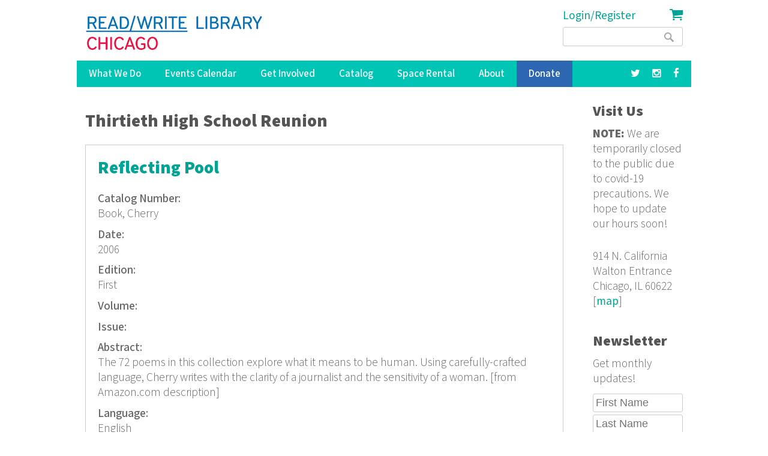

--- FILE ---
content_type: text/html; charset=utf-8
request_url: https://readwritelibrary.org/keywords/thirtieth-high-school-reunion
body_size: 8908
content:
<!DOCTYPE html>
<head>
<meta charset="utf-8" />
<link rel="alternate" type="application/rss+xml" title="RSS - Thirtieth High School Reunion" href="https://readwritelibrary.org/taxonomy/term/28097/feed" />
<meta name="viewport" content="width=device-width" />
<meta about="/keywords/thirtieth-high-school-reunion" typeof="skos:Concept" property="rdfs:label skos:prefLabel" content="Thirtieth High School Reunion" />
<link rel="shortcut icon" href="https://readwritelibrary.org/sites/all/themes/RWL2013/favicon.ico" type="image/vnd.microsoft.icon" />
<meta name="robots" content="noodp" />
<meta name="generator" content="Drupal 7 (http://drupal.org)" />
<link rel="canonical" href="https://readwritelibrary.org/keywords/thirtieth-high-school-reunion" />
<link rel="shortlink" href="https://readwritelibrary.org/taxonomy/term/28097" />
<meta name="geo.region" content="US-IL" />
<meta property="fb:pages" content="39462939499" />
<meta property="og:site_name" content="Read/Write Library Chicago" />
<meta property="og:type" content="article" />
<meta property="og:url" content="https://readwritelibrary.org/keywords/thirtieth-high-school-reunion" />
<meta property="og:title" content="Thirtieth High School Reunion | Read/Write Library Chicago" />
<meta property="og:image" content="https://readwritelibrary.org/sites/default/files/slider-images/20171120_115954.jpg" />
<meta property="og:image:url" content="https://readwritelibrary.org/sites/default/files/slider-images/20171120_115954.jpg" />
<meta property="og:image:secure_url" content="https://readwritelibrary.org/sites/default/files/slider-images/20171120_115954.jpg" />
<meta property="og:image:type" content="image/jpeg" />
<meta property="og:image:width" content="3064" />
<meta property="og:image:height" content="2027" />
<meta name="twitter:card" content="summary_large_image" />
<meta name="twitter:site" content="@TheChibrary" />
<meta property="og:street_address" content="914 N. California" />
<meta name="twitter:site:id" content="172441348" />
<meta property="og:locality" content="Chicago" />
<meta property="og:region" content="Illinois" />
<meta property="og:postal_code" content="60622" />
<meta name="twitter:url" content="https://readwritelibrary.org/keywords/thirtieth-high-school-reunion" />
<meta property="og:country_name" content="US" />
<meta name="twitter:title" content="Thirtieth High School Reunion | Read/Write Library Chicago" />
<meta property="og:email" content="info@readwritelibrary.org" />
<meta property="og:phone_number" content="7733362516" />
<meta name="twitter:image" content="https://readwritelibrary.org/sites/default/files/slider-images/20171120_115954.jpg" />
<meta name="twitter:image:width" content="3064" />
<meta name="twitter:image:height" content="2027" />
<meta itemprop="name" content="Thirtieth High School Reunion" />
<meta property="product:weight:units" content="914 N. California" />

<!-- Facebook Pixel Code -->
<script>
!function(f,b,e,v,n,t,s){if(f.fbq)return;n=f.fbq=function(){n.callMethod?
n.callMethod.apply(n,arguments):n.queue.push(arguments)};if(!f._fbq)f._fbq=n;
n.push=n;n.loaded=!0;n.version='2.0';n.queue=[];t=b.createElement(e);t.async=!0;
t.src=v;s=b.getElementsByTagName(e)[0];s.parentNode.insertBefore(t,s)}(window,
document,'script','//connect.facebook.net/en_US/fbevents.js');

fbq('init', '345955842429123');
fbq('track', 'PageView');
</script>
<noscript><img height='1' width='1' style='display:none' src='https://www.facebook.com/tr?id=345955842429123&ev=PageView&noscript=1' /></noscript>
<!-- End Facebook Pixel Code -->
<META HTTP-EQUIV="Content-type" CONTENT="text/html; charset=UTF-8">
<script src="https://www.google.com/recaptcha/api.js"></script>
<script>
 function timestamp() { var response = document.getElementById("g-recaptcha-response"); if (response == null || response.value.trim() == "") {var elems = JSON.parse(document.getElementsByName("captcha_settings")[0].value);elems["ts"] = JSON.stringify(new Date().getTime());document.getElementsByName("captcha_settings")[0].value = JSON.stringify(elems); } } setInterval(timestamp, 500);
</script>
<link rel="stylesheet" href="../css/all.css">
<title>Thirtieth High School Reunion | Read/Write Library Chicago</title>
<style type="text/css" media="all">
@import url("https://readwritelibrary.org/modules/system/system.base.css?r324wx");
@import url("https://readwritelibrary.org/modules/system/system.menus.css?r324wx");
@import url("https://readwritelibrary.org/modules/system/system.messages.css?r324wx");
@import url("https://readwritelibrary.org/modules/system/system.theme.css?r324wx");
</style>
<style type="text/css" media="all">
@import url("https://readwritelibrary.org/modules/aggregator/aggregator.css?r324wx");
@import url("https://readwritelibrary.org/modules/comment/comment.css?r324wx");
@import url("https://readwritelibrary.org/sites/all/modules/date/date_repeat_field/date_repeat_field.css?r324wx");
@import url("https://readwritelibrary.org/modules/field/theme/field.css?r324wx");
@import url("https://readwritelibrary.org/modules/node/node.css?r324wx");
@import url("https://readwritelibrary.org/modules/search/search.css?r324wx");
@import url("https://readwritelibrary.org/modules/user/user.css?r324wx");
@import url("https://readwritelibrary.org/sites/all/modules/views/css/views.css?r324wx");
</style>
<style type="text/css" media="all">
@import url("https://readwritelibrary.org/sites/all/modules/ctools/css/ctools.css?r324wx");
@import url("https://readwritelibrary.org/sites/all/modules/date/date_api/date.css?r324wx");
@import url("https://readwritelibrary.org/modules/taxonomy/taxonomy.css?r324wx");
@import url("https://readwritelibrary.org/sites/all/modules/addtoany/addtoany.css?r324wx");
@import url("https://readwritelibrary.org/sites/all/modules/fancy_login/css/fancy_login.css?r324wx");
</style>
<style type="text/css" media="all">
@import url("https://readwritelibrary.org/sites/all/themes/software_responsive_theme/css/font-awesome.css?r324wx");
@import url("https://readwritelibrary.org/sites/all/themes/software_responsive_theme/css/style.css?r324wx");
@import url("https://readwritelibrary.org/sites/all/themes/software_responsive_theme/css/media.css?r324wx");
</style>
<script type="text/javascript" src="https://readwritelibrary.org/sites/default/files/js/js_YD9ro0PAqY25gGWrTki6TjRUG8TdokmmxjfqpNNfzVU.js"></script>
<script type="text/javascript" src="https://readwritelibrary.org/sites/default/files/js/js_5ZvYbR_RpAnAa4Gy_hGCjwhuaBQEWzQIAwlMCStkIuU.js"></script>
<script type="text/javascript" src="https://readwritelibrary.org/sites/default/files/js/js_umLRw7365yRrzmS41HKVF5LOxv9OTvKyhadpDNzFPQw.js"></script>
<script type="text/javascript">
<!--//--><![CDATA[//><!--
(function(i,s,o,g,r,a,m){i["GoogleAnalyticsObject"]=r;i[r]=i[r]||function(){(i[r].q=i[r].q||[]).push(arguments)},i[r].l=1*new Date();a=s.createElement(o),m=s.getElementsByTagName(o)[0];a.async=1;a.src=g;m.parentNode.insertBefore(a,m)})(window,document,"script","https://www.google-analytics.com/analytics.js","ga");ga("create", "UA-73807942-1", {"cookieDomain":"auto"});ga("set", "anonymizeIp", true);ga("send", "pageview");
//--><!]]>
</script>
<script type="text/javascript" src="https://js.stripe.com/v3"></script>
<script type="text/javascript" src="https://readwritelibrary.org/sites/default/files/js/js_fA7fltdkIMOci6xDnDVX0hFniWwOnamVQ1SeQsedVXY.js"></script>
<script type="text/javascript" src="https://www.google.com/recaptcha/api.js?hl=en&amp;render=explicit&amp;onload=drupalRecaptchaOnload"></script>
<script type="text/javascript" src="https://readwritelibrary.org/sites/default/files/js/js_8sOuExXL8-xCRjTfsqKv_ISdHQta-Ff2gC2Auz5pkgo.js"></script>
<script type="text/javascript" src="https://readwritelibrary.org/sites/default/files/js/js_xjb-TDgAzhki_Uqvz_p1QKPG_7tWmzUqgqM03vunsG8.js"></script>
<script type="text/javascript">
<!--//--><![CDATA[//><!--
jQuery.extend(Drupal.settings, {"basePath":"\/","pathPrefix":"","setHasJsCookie":0,"ajaxPageState":{"theme":"software","theme_token":"OmBAYEiQe0TXJH6amFvCl9pohW-ZsuCcKxpOSbu_MOg","js":{"misc\/jquery.js":1,"misc\/jquery-extend-3.4.0.js":1,"misc\/jquery-html-prefilter-3.5.0-backport.js":1,"misc\/jquery.once.js":1,"misc\/drupal.js":1,"misc\/jquery.cookie.js":1,"misc\/jquery.form.js":1,"misc\/ajax.js":1,"sites\/all\/modules\/google_analytics\/googleanalytics.js":1,"sites\/all\/modules\/captcha\/captcha.js":1,"0":1,"https:\/\/js.stripe.com\/v3":1,"sites\/all\/modules\/recaptcha\/js\/recaptcha.js":1,"https:\/\/www.google.com\/recaptcha\/api.js?hl=en\u0026render=explicit\u0026onload=drupalRecaptchaOnload":1,"misc\/progress.js":1,"sites\/all\/modules\/fancy_login\/js\/fancy_login.js":1,"sites\/all\/themes\/software_responsive_theme\/js\/custom.js":1,"sites\/all\/themes\/software_responsive_theme\/js\/back-to-top.js":1},"css":{"modules\/system\/system.base.css":1,"modules\/system\/system.menus.css":1,"modules\/system\/system.messages.css":1,"modules\/system\/system.theme.css":1,"modules\/aggregator\/aggregator.css":1,"modules\/comment\/comment.css":1,"sites\/all\/modules\/date\/date_repeat_field\/date_repeat_field.css":1,"modules\/field\/theme\/field.css":1,"modules\/node\/node.css":1,"modules\/search\/search.css":1,"modules\/user\/user.css":1,"sites\/all\/modules\/views\/css\/views.css":1,"sites\/all\/modules\/ctools\/css\/ctools.css":1,"sites\/all\/modules\/date\/date_api\/date.css":1,"modules\/taxonomy\/taxonomy.css":1,"sites\/all\/modules\/addtoany\/addtoany.css":1,"sites\/all\/modules\/fancy_login\/css\/fancy_login.css":1,"sites\/all\/themes\/software_responsive_theme\/css\/font-awesome.css":1,"sites\/all\/themes\/software_responsive_theme\/css\/style.css":1,"sites\/all\/themes\/software_responsive_theme\/css\/media.css":1}},"googleanalytics":{"trackOutbound":1,"trackMailto":1,"trackDownload":1,"trackDownloadExtensions":"7z|aac|arc|arj|asf|asx|avi|bin|csv|doc(x|m)?|dot(x|m)?|exe|flv|gif|gz|gzip|hqx|jar|jpe?g|js|mp(2|3|4|e?g)|mov(ie)?|msi|msp|pdf|phps|png|ppt(x|m)?|pot(x|m)?|pps(x|m)?|ppam|sld(x|m)?|thmx|qtm?|ra(m|r)?|sea|sit|tar|tgz|torrent|txt|wav|wma|wmv|wpd|xls(x|m|b)?|xlt(x|m)|xlam|xml|z|zip"},"urlIsAjaxTrusted":{"\/keywords\/thirtieth-high-school-reunion":true,"\/system\/ajax":true,"\/keywords\/thirtieth-high-school-reunion?destination=taxonomy\/term\/28097":true},"ajax":{"edit-submit-1768593109":{"wrapper":"fancy_login_user_login_block_wrapper","callback":"fancy_login_user_login_block_ajax_callback","event":"mousedown","keypress":true,"prevent":"click","url":"\/system\/ajax","submit":{"_triggering_element_name":"op","_triggering_element_value":"Log in"}}},"fancyLogin":{"screenFadeColor":"white","screenFadeZIndex":"10","loginBoxBackgroundColor":"white","loginBoxTextColor":"black","loginBoxBorderColor":"black","loginBoxBorderWidth":"3px","loginBoxBorderStyle":"solid","loginPath":"user\/login","dimFadeSpeed":500,"boxFadeSpeed":1000,"hideObjects":0,"disableRegistration":0}});
//--><!]]>
</script>
<!--[if lt IE 9]><script src="http://html5shiv.googlecode.com/svn/trunk/html5.js"></script><![endif]-->
</head>
<body class="html not-front not-logged-in one-sidebar sidebar-second page-taxonomy page-taxonomy-term page-taxonomy-term- page-taxonomy-term-28097">
<div id="backtop">&#9650;</div>
    
<div id="header_wrapper">

  <div class="user-menu-wrapper clearfix">
    <div class="full-wrap">
          </div>
  </div>

  <div id="inner_header_wrapper">

    <header id="header" role="banner">

      <div class="top_left">

                  <div id="logo">
            <a href="/" title="Home">
              <img src="https://readwritelibrary.org/sites/all/themes/RWL2013/logo_web_RGB.jpg"/>
            </a>
          </div>
              </div>

      <div class="top_right">
        <!-- Search -->
        <div class="region region-search">
  <div id="block-fancy-login-fancy-login-login-block" class="block block-fancy-login">

      
  <div class="content">
    <div id="fancy_login_login_link_wrapper"><a href="/user/login">Login/Register</a></div>  </div>
  
</div> <!-- /.block -->
<div id="block-block-12" class="block block-block">

      
  <div class="content">
    <div class="cart"><a href="/cart"><i class="fa fa-shopping-cart"></i></a></div>
  </div>
  
</div> <!-- /.block -->
<div id="block-search-form" class="block block-search">

      
  <div class="content">
    <form action="/keywords/thirtieth-high-school-reunion" method="post" id="search-block-form" accept-charset="UTF-8"><div><div class="container-inline">
      <h2 class="element-invisible">Search form</h2>
    <div class="form-item form-type-textfield form-item-search-block-form">
  <label class="element-invisible" for="edit-search-block-form--2">Search </label>
 <input title="Enter the terms you wish to search for." type="text" id="edit-search-block-form--2" name="search_block_form" value="" size="15" maxlength="128" class="form-text" />
</div>
<div class="form-actions form-wrapper" id="edit-actions"><input type="submit" id="edit-submit" name="op" value="Search" class="form-submit" /></div><input type="hidden" name="form_build_id" value="form-BFswaKDg5IMrYj9O0h5HYgFviMB4gQd-qenCEUIZA9Y" />
<input type="hidden" name="form_id" value="search_block_form" />
</div>
</div></form>  </div>
  
</div> <!-- /.block -->
</div>
 <!-- /.region -->
      </div>
    <div class="clear"></div>
    </header>

  </div>

  <div class="menu_wrapper">
    <nav id="main-menu"  role="navigation">
      <a class="nav-toggle" href="#">Menu</a>
      <div class="menu-navigation-container">
        <ul class="menu"><li class="first expanded"><a href="/programs" title="Our Programs">What We Do</a><ul class="menu"><li class="first leaf"><a href="/programs/pop-up-libraries" title="Pop Up Library Programs">Pop Up Libraries</a></li>
<li class="leaf"><a href="/hungry-for-stories-chicago-book-club" title="Hungry for Stories Chicago Book Club">Book Club</a></li>
<li class="leaf"><a href="/programs/field-trips" title="Field Trips, Tours &amp; Group Visits">Field Trips &amp; Group Outings</a></li>
<li class="last leaf"><a href="/programs/bibliotreka" title="BiblioTreka Book Tricycle">BiblioTreka</a></li>
</ul></li>
<li class="collapsed"><a href="/events" title="Workshops &amp; Events">Events Calendar</a></li>
<li class="expanded"><a href="/get-involved" title="Get Involved with Read/Write Library by volunteering or joining the board.">Get Involved</a><ul class="menu"><li class="first leaf"><a href="/get-involved/volunteer">Volunteer</a></li>
<li class="last leaf"><a href="/get-involved/join-our-board">Join Our Board</a></li>
</ul></li>
<li class="expanded"><a href="/catalog/search" title="Advanced search of the library catalog.">Catalog</a><ul class="menu"><li class="first last leaf"><a href="/submission-guidelines" title="Add your work to Read/Write Library&#039;s collection">Submitting to the Collection</a></li>
</ul></li>
<li class="leaf"><a href="/chicago-space-event-rental-humboldt-park" title="Rent the Library for Meetings &amp; Events">Space Rental</a></li>
<li class="expanded"><a href="/about">About</a><ul class="menu"><li class="first leaf"><a href="/about/narrative-rights-statement" title="What we believe and commit to as an institution">Narrative Rights</a></li>
<li class="leaf"><a href="/about/jobs-internships">Jobs &amp; Internships</a></li>
<li class="leaf"><a href="/about/press" title="Press">Press</a></li>
<li class="last leaf"><a href="/about/contact-us" title="Contact Us">Contact Us</a></li>
</ul></li>
<li class="leaf"><a href="/donate">Donate</a></li>
<li class="leaf"><a href="https://facebook.com/read.write.library/" title="Facebook"><a href="https://facebook.com/read.write.library/" target="_blank"><i class="fa fa-facebook"></i></a></a></li>
<li class="leaf"><a href="https://www.instagram.com/readwritelibrary/" title="Instagram"><a href="https://www.instagram.com/readwritelibrary/" target="_blank"><i class="fa fa-instagram"></i></a></a></li>
<li class="leaf"><a href="https://twitter.com/thechibrary" title="Twitter"><a href="https://twitter.com/thechibrary" target="_blank"><i class="fa fa-twitter"></i></a></a></li>
<li class="leaf"><a href="https://readwritelibrary.org/user/login" title="">Login/Register</a></li>
<li class="last leaf"><a href="/cart" title="Shopping Cart"><div class="cart"><i class="fa fa-shopping-cart"></i> Cart</div></a></li>
</ul>      </div>
      <div class="clear"></div>
    </nav><!-- end main-menu -->
  </div>

</div>



  <div id="container">
    <div class="container-wrap">
      <div class="content-sidebar-wrap">
        <div id="content">
                              <div id="breadcrumbs"><h2 class="element-invisible">You are here</h2><nav class="breadcrumb"></nav></div>          <section id="post-content" role="main">
                                    <h1 class="page-title">Thirtieth High School Reunion</h1>                                                            <div class="region region-content">
  <div id="block-system-main" class="block block-system">

      
  <div class="content">
    <div class="term-listing-heading"><div id="taxonomy-term-28097" class="taxonomy-term vocabulary-vocabulary-8">

  
  <div class="content">
      </div>

</div>
</div>  <article id="node-3150" class="node node-catalog-item node-teaser clearfix" about="/catalog/reflecting-pool-2006" typeof="sioc:Item foaf:Document">
          <header>
	                  <h2 class="title" ><a href="/catalog/reflecting-pool-2006">Reflecting Pool</a></h2>
            <span property="dc:title" content="Reflecting Pool" class="rdf-meta element-hidden"></span><span property="sioc:num_replies" content="0" datatype="xsd:integer" class="rdf-meta element-hidden"></span>  
      
          </header>
  
  <div class="content node-catalog-item">
    <div class="field field-name-field-catalognumber field-type-text field-label-above"><div class="field-label">Catalog Number:&nbsp;</div><div class="field-items"><div class="field-item even">Book, Cherry</div></div></div><div class="field field-name-field-date-monograph field-type-text field-label-above"><div class="field-label">Date:&nbsp;</div><div class="field-items"><div class="field-item even">2006</div></div></div><div class="field field-name-field-edition field-type-text field-label-above"><div class="field-label">Edition:&nbsp;</div><div class="field-items"><div class="field-item even">First</div></div></div><div class="field field-name-field-volume field-type-text field-label-above"><div class="field-label">Volume:&nbsp;</div><div class="field-items"><div class="field-item even"></div></div></div><div class="field field-name-field-issue field-type-text field-label-above"><div class="field-label">Issue:&nbsp;</div><div class="field-items"><div class="field-item even"></div></div></div><div class="field field-name-field-abstract-monograph field-type-text-long field-label-above"><div class="field-label">Abstract:&nbsp;</div><div class="field-items"><div class="field-item even">The 72 poems in this collection explore what it means to be human. Using carefully-crafted language, Cherry writes with the clarity of a journalist and the sensitivity of a woman.
[from Amazon.com description]</div></div></div><div class="field field-name-field-language-monograph field-type-text field-label-above"><div class="field-label">Language:&nbsp;</div><div class="field-items"><div class="field-item even">English</div></div></div><div class="field field-name-field-notes-monograph field-type-text-long field-label-above"><div class="field-label">Notes:&nbsp;</div><div class="field-items"><div class="field-item even"></div></div></div><div class="field field-name-taxonomy-vocabulary-7 field-type-taxonomy-term-reference field-label-above"><div class="field-label">Subjects:&nbsp;</div><div class="field-items"><div class="field-item even"><a href="/subjects/poetry" typeof="skos:Concept" property="rdfs:label skos:prefLabel" datatype="">Poetry</a></div></div></div><div class="field field-name-taxonomy-vocabulary-2 field-type-taxonomy-term-reference field-label-above"><div class="field-label">Format:&nbsp;</div><div class="field-items"><div class="field-item even"><a href="/format/book-b" typeof="skos:Concept" property="rdfs:label skos:prefLabel" datatype="">Book (b)</a></div></div></div><div class="field field-name-taxonomy-vocabulary-5 field-type-taxonomy-term-reference field-label-above"><div class="field-label">Publisher:&nbsp;</div><div class="field-items"><div class="field-item even"><a href="/category/publisher/chicago-spectrum-press" typeof="skos:Concept" property="rdfs:label skos:prefLabel" datatype="">Chicago Spectrum Press</a></div></div></div><div class="field field-name-taxonomy-vocabulary-6 field-type-taxonomy-term-reference field-label-above"><div class="field-label">Contributors:&nbsp;</div><div class="field-items"><div class="field-item even"><a href="/contributors/susan-spaeth-cherry" typeof="skos:Concept" property="rdfs:label skos:prefLabel" datatype="">Susan Spaeth Cherry</a></div><div class="field-item odd"><a href="/contributors/sherrill-welch" typeof="skos:Concept" property="rdfs:label skos:prefLabel" datatype="">Sherrill Welch</a></div></div></div><div class="field field-name-taxonomy-vocabulary-8 field-type-taxonomy-term-reference field-label-above"><div class="field-label">Keywords:&nbsp;</div><div class="field-items"><div class="field-item even"><a href="/keywords/other-side-unrequited-love" typeof="skos:Concept" property="rdfs:label skos:prefLabel" datatype="">The Other Side of Unrequited Love</a></div><div class="field-item odd"><a href="/category/keywords/dad-and-daughter-play-duets" typeof="skos:Concept" property="rdfs:label skos:prefLabel" datatype="">Dad and Daughter Play Duets</a></div><div class="field-item even"><a href="/keywords/vietnam-veterans-memorial-2005" typeof="skos:Concept" property="rdfs:label skos:prefLabel" datatype="">Vietnam Veterans Memorial 2005</a></div><div class="field-item odd"><a href="/category/keywords/sunflower" typeof="skos:Concept" property="rdfs:label skos:prefLabel" datatype="">Sunflower</a></div><div class="field-item even"><a href="/keywords/chain" typeof="skos:Concept" property="rdfs:label skos:prefLabel" datatype="">Chain</a></div><div class="field-item odd"><a href="/keywords/staying-work-snowy-evening" typeof="skos:Concept" property="rdfs:label skos:prefLabel" datatype="">Staying At Work on a Snowy Evening</a></div><div class="field-item even"><a href="/keywords/rescue" typeof="skos:Concept" property="rdfs:label skos:prefLabel" datatype="">Rescue</a></div><div class="field-item odd"><a href="/keywords/self-confidence" typeof="skos:Concept" property="rdfs:label skos:prefLabel" datatype="">Self-Confidence</a></div><div class="field-item even"><a href="/keywords/e-dating" typeof="skos:Concept" property="rdfs:label skos:prefLabel" datatype="">E-Dating</a></div><div class="field-item odd"><a href="/keywords/song-0" typeof="skos:Concept" property="rdfs:label skos:prefLabel" datatype="">That Song!</a></div><div class="field-item even"><a href="/keywords/out-it" typeof="skos:Concept" property="rdfs:label skos:prefLabel" datatype="">Out Of It</a></div><div class="field-item odd"><a href="/keywords/turning-fifty" typeof="skos:Concept" property="rdfs:label skos:prefLabel" datatype="">Turning Fifty</a></div><div class="field-item even"><a href="/category/keywords/not-enough" typeof="skos:Concept" property="rdfs:label skos:prefLabel" datatype="">Not Enough</a></div><div class="field-item odd"><a href="/keywords/thirteenth-summer" typeof="skos:Concept" property="rdfs:label skos:prefLabel" datatype="">Thirteenth Summer</a></div><div class="field-item even"><a href="/keywords/financial-workshop" typeof="skos:Concept" property="rdfs:label skos:prefLabel" datatype="">Financial Workshop</a></div><div class="field-item odd"><a href="/keywords/capture-saddam" typeof="skos:Concept" property="rdfs:label skos:prefLabel" datatype="">The Capture of Saddam</a></div><div class="field-item even"><a href="/keywords/pharmacopoeia" typeof="skos:Concept" property="rdfs:label skos:prefLabel" datatype="">Pharmacopoeia</a></div><div class="field-item odd"><a href="/keywords/sestina-maria" typeof="skos:Concept" property="rdfs:label skos:prefLabel" datatype="">Sestina For Maria</a></div><div class="field-item even"><a href="/keywords/painted" typeof="skos:Concept" property="rdfs:label skos:prefLabel" datatype="">Painted</a></div><div class="field-item odd"><a href="/keywords/being-child" typeof="skos:Concept" property="rdfs:label skos:prefLabel" datatype="">On Being A Child</a></div><div class="field-item even"><a href="/keywords/ups-man" typeof="skos:Concept" property="rdfs:label skos:prefLabel" datatype="">The UPS Man</a></div><div class="field-item odd"><a href="/keywords/deja-vu" typeof="skos:Concept" property="rdfs:label skos:prefLabel" datatype="">Deja Vu</a></div><div class="field-item even"><a href="/keywords/passive-aggressive" typeof="skos:Concept" property="rdfs:label skos:prefLabel" datatype="">The Passive-Aggressive</a></div><div class="field-item odd"><a href="/keywords/ballroom-b" typeof="skos:Concept" property="rdfs:label skos:prefLabel" datatype="">In Ballroom B</a></div><div class="field-item even"><a href="/keywords/why-i-stay" typeof="skos:Concept" property="rdfs:label skos:prefLabel" datatype="">Why I Stay</a></div><div class="field-item odd"><a href="/keywords/music-terror" typeof="skos:Concept" property="rdfs:label skos:prefLabel" datatype="">The Music Of Terror</a></div><div class="field-item even"><a href="/keywords/thirtieth-high-school-reunion" typeof="skos:Concept" property="rdfs:label skos:prefLabel" datatype="" class="active">Thirtieth High School Reunion</a></div><div class="field-item odd"><a href="/keywords/taking-charge" typeof="skos:Concept" property="rdfs:label skos:prefLabel" datatype="">Taking Charge</a></div><div class="field-item even"><a href="/keywords/refugee-returns" typeof="skos:Concept" property="rdfs:label skos:prefLabel" datatype="">A Refugee Returns</a></div><div class="field-item odd"><a href="/keywords/my-daughter-plays-planets" typeof="skos:Concept" property="rdfs:label skos:prefLabel" datatype="">My Daughter Plays The Planets</a></div><div class="field-item even"><a href="/keywords/leaving-hospice" typeof="skos:Concept" property="rdfs:label skos:prefLabel" datatype="">Leaving For Hospice</a></div><div class="field-item odd"><a href="/keywords/escape-iraq" typeof="skos:Concept" property="rdfs:label skos:prefLabel" datatype="">Escape to Iraq</a></div><div class="field-item even"><a href="/keywords/watching-artist-work" typeof="skos:Concept" property="rdfs:label skos:prefLabel" datatype="">Watching The Artist At Work</a></div><div class="field-item odd"><a href="/keywords/ritual" typeof="skos:Concept" property="rdfs:label skos:prefLabel" datatype="">Ritual</a></div><div class="field-item even"><a href="/keywords/true-story" typeof="skos:Concept" property="rdfs:label skos:prefLabel" datatype="">A True Story</a></div><div class="field-item odd"><a href="/keywords/starting-out" typeof="skos:Concept" property="rdfs:label skos:prefLabel" datatype="">Starting Out</a></div><div class="field-item even"><a href="/keywords/energy-balancing-101" typeof="skos:Concept" property="rdfs:label skos:prefLabel" datatype="">Energy Balancing 101</a></div><div class="field-item odd"><a href="/keywords/mourner" typeof="skos:Concept" property="rdfs:label skos:prefLabel" datatype="">The Mourner</a></div><div class="field-item even"><a href="/keywords/triumph" typeof="skos:Concept" property="rdfs:label skos:prefLabel" datatype="">Triumph</a></div><div class="field-item odd"><a href="/keywords/popcorn" typeof="skos:Concept" property="rdfs:label skos:prefLabel" datatype="">Popcorn</a></div><div class="field-item even"><a href="/keywords/terminal-two" typeof="skos:Concept" property="rdfs:label skos:prefLabel" datatype="">Terminal Two</a></div><div class="field-item odd"><a href="/keywords/postpartum-depression" typeof="skos:Concept" property="rdfs:label skos:prefLabel" datatype="">Postpartum Depression</a></div><div class="field-item even"><a href="/keywords/dreams" typeof="skos:Concept" property="rdfs:label skos:prefLabel" datatype="">Dreams</a></div><div class="field-item odd"><a href="/keywords/keeping" typeof="skos:Concept" property="rdfs:label skos:prefLabel" datatype="">Keeping Up</a></div><div class="field-item even"><a href="/keywords/when-parent-passes" typeof="skos:Concept" property="rdfs:label skos:prefLabel" datatype="">When A Parent Passes</a></div><div class="field-item odd"><a href="/keywords/reminder" typeof="skos:Concept" property="rdfs:label skos:prefLabel" datatype="">Reminder</a></div><div class="field-item even"><a href="/keywords/change-venue" typeof="skos:Concept" property="rdfs:label skos:prefLabel" datatype="">Change of Venue</a></div><div class="field-item odd"><a href="/keywords/reprieve-dementia" typeof="skos:Concept" property="rdfs:label skos:prefLabel" datatype="">Reprieve From Dementia</a></div><div class="field-item even"><a href="/category/keywords/late-bloomer" typeof="skos:Concept" property="rdfs:label skos:prefLabel" datatype="">Late Bloomer</a></div><div class="field-item odd"><a href="/keywords/grief" typeof="skos:Concept" property="rdfs:label skos:prefLabel" datatype="">Grief</a></div><div class="field-item even"><a href="/keywords/packing-school" typeof="skos:Concept" property="rdfs:label skos:prefLabel" datatype="">Packing For School</a></div><div class="field-item odd"><a href="/keywords/aprils-children" typeof="skos:Concept" property="rdfs:label skos:prefLabel" datatype="">April&#039;s Children</a></div><div class="field-item even"><a href="/keywords/altar-talk" typeof="skos:Concept" property="rdfs:label skos:prefLabel" datatype="">Altar Talk</a></div><div class="field-item odd"><a href="/category/keywords/mother" typeof="skos:Concept" property="rdfs:label skos:prefLabel" datatype="">Mother</a></div><div class="field-item even"><a href="/keywords/your-hand" typeof="skos:Concept" property="rdfs:label skos:prefLabel" datatype="">Your Hand</a></div><div class="field-item odd"><a href="/keywords/aids" typeof="skos:Concept" property="rdfs:label skos:prefLabel" datatype="">AIDS</a></div><div class="field-item even"><a href="/category/keywords/emancipation" typeof="skos:Concept" property="rdfs:label skos:prefLabel" datatype="">Emancipation</a></div><div class="field-item odd"><a href="/keywords/what-movies-never-show" typeof="skos:Concept" property="rdfs:label skos:prefLabel" datatype="">What Movies Never Show</a></div><div class="field-item even"><a href="/keywords/treasures" typeof="skos:Concept" property="rdfs:label skos:prefLabel" datatype="">Treasures</a></div><div class="field-item odd"><a href="/keywords/why-i-rarely-travel" typeof="skos:Concept" property="rdfs:label skos:prefLabel" datatype="">Why I Rarely Travel</a></div><div class="field-item even"><a href="/keywords/becoming-empty-nest" typeof="skos:Concept" property="rdfs:label skos:prefLabel" datatype="">On Becoming An Empty Nest</a></div></div></div><div class="field field-name-field-isn field-type-text field-label-above"><div class="field-label">ISSN/ISBN:&nbsp;</div><div class="field-items"><div class="field-item even">9781583741320</div></div></div><div class="field field-name-field-website-monograph field-type-text-long field-label-above"><div class="field-label">Website:&nbsp;</div><div class="field-items"><div class="field-item even"><p><a href="http://www.illinoisauthors.org/authors/Susan_Spaeth_Cherry">http://www.illinoisauthors.org/authors/Susan_Spaeth_Cherry</a></p>
</div></div></div><div class="field field-name-field-item-donor field-type-text field-label-above"><div class="field-label">Item Donor:&nbsp;</div><div class="field-items"><div class="field-item even">Chicago Publisher&#039;s Gallery at the Cultural Center</div></div></div>  </div>

      <footer>
      <ul class="links inline"><li class="node-readmore first"><a href="/catalog/reflecting-pool-2006" rel="tag" title="Reflecting Pool">Read more<span class="element-invisible"> about Reflecting Pool</span></a></li>
<li class="comment_forbidden last"><span><a href="/user/login?destination=comment/reply/3150%23comment-form">Log in</a> or <a href="/user/register?destination=comment/reply/3150%23comment-form">register</a> to post comments</span></li>
</ul>    </footer>
  
    </article> <!-- /.node -->
  </div>
  
</div> <!-- /.block -->
</div>
 <!-- /.region -->
          </section> <!-- /#main -->

                  </div>

        
        </div>

                  <aside id="sidebar-second" role="complementary">
            <div class="region region-sidebar-second">
  <div id="block-block-3" class="block block-block">

        <h2 >Visit Us</h2>
    
  <div class="content">
    <p><strong>NOTE:</strong> We are temporarily closed to the public due to covid-19 precautions. We hope to update our hours soon!</p>
<p>914 N. California <br /> Walton Entrance <br />Chicago, IL 60622 [<a href="https://goo.gl/maps/3zipR5ffRjA2" rel="nofollow" target="_blank">map</a>]</p>
  </div>
  
</div> <!-- /.block -->
<div id="block-block-18" class="block block-block">

        <h2 >Newsletter</h2>
    
  <div class="content">
    <p>Get monthly updates!</p>
<form style="margin-top:-80px;" action="https://webto.salesforce.com/servlet/servlet.WebToLead?encoding=UTF-8" method="POST">
<input type="hidden" name="captcha_settings" value="{&quot;keyname&quot;:&quot;Recaptcha2&quot;,&quot;fallback&quot;:&quot;true&quot;,&quot;orgId&quot;:&quot;00DE0000000drvH&quot;,&quot;ts&quot;:&quot;&quot;}" /><br />
<input type="hidden" name="oid" value="00DE0000000drvH" /><br />
<input type="hidden" name="retURL" value="https://readwritelibrary.org" /><br />
<input class="form_text" id="first_name" style="max-width:100%;" maxlength="40" name="first_name" size="20" type="text" placeholder="First Name" /><br />
<input class="form_text" id="last_name" style="max-width:100%;" maxlength="80" name="last_name" size="20" type="text" placeholder="Last Name" /><br />
<input class="form_text" id="email" style="max-width:100%;" maxlength="80" name="email" size="20" type="text" placeholder="Email" />
<div class="g-recaptcha" data-sitekey="6LdaMAoUAAAAABhBslKX8KKtJjJ5W1SeyF8evt8J" data-size="compact"></div>
<p><input type="submit" name="submit" value="Subscribe" /><br />
</p></form>
  </div>
  
</div> <!-- /.block -->
</div>
 <!-- /.region -->
          </aside>  <!-- /#sidebar-first -->
            </div>
</div>

<div id="footer">

  <div id="footer_wrapper">
      </div>

  <div class="footer_credit">

  <!-- Social Links -->
      <div class="social-icons">
     <ul>
      <li><a class="rss" href="/rss.xml"><i class="fa fa-rss"></i></a></li>
      <li><a class="fb" href="https://www.facebook.com/read.write.library" target="_blank" rel="me"><i class="fa fa-facebook"></i></a></li>
      <li><a class="twitter" href="https://twitter.com/TheChibrary" target="_blank" rel="me"><i class="fa fa-twitter"></i></a></li>
      <li><a class="gplus" href="http://readwritelibrary.tumblr.com/" target="_blank" rel="me"><i class="fa fa-tumblr"></i></a></li>
     </ul>
    </div>
  
    <div id="copyright">
      <p class="copyright">Copyright &copy; 2026, Read/Write Library Chicago </p>
      <p class="credits"> Design by  <a rel="nofollow" href="http://www.zymphonies.com/">Zymphonies</a></p>
      <div class="clear"></div>
      <p class="credits"> Automation by  <a rel="nofollow" href="https://zapier.com"><img src="/sites/default/files/zapier-logo.png"></a></p>
      <div class="clear"></div>
    </div>
  </div>

</div>




  <div id="fancy_login_dim_screen"></div><div id="fancy_login_login_box"><div id="fancy_login_form_contents"><a href="#" id="fancy_login_close_button">X</a><div id="fancy_login_user_login_block_wrapper"><form action="/keywords/thirtieth-high-school-reunion?destination=taxonomy/term/28097" method="post" id="user-login-form" accept-charset="UTF-8"><div><div class="form-item form-type-textfield form-item-name">
  <label for="edit-name--2">Username <span class="form-required" title="This field is required.">*</span></label>
 <input type="text" id="edit-name--2" name="name" value="" size="15" maxlength="60" class="form-text required" />
</div>
<div class="form-item form-type-password form-item-pass">
  <label for="edit-pass--2">Password <span class="form-required" title="This field is required.">*</span></label>
 <input type="password" id="edit-pass--2" name="pass" size="15" maxlength="128" class="form-text required" />
</div>
<div class="item-list"><ul><li class="first"><a href="/user/register" title="Create a new user account.">Create new account</a></li>
<li class="last"><a href="/user/password" title="Request new password via e-mail.">Request new password</a></li>
</ul></div><input type="hidden" name="form_build_id" value="form-oLsQ1U7tM2mk6AZSJSEXYn55xE9x_MhOc4Vri_PNpBI" />
<input type="hidden" name="form_id" value="fancy_login_user_login_block" />
<fieldset class="captcha form-wrapper"><legend><span class="fieldset-legend">CAPTCHA</span></legend><div class="fieldset-wrapper"><div class="fieldset-description">You're not a robot, right?</div><input type="hidden" name="captcha_sid" value="51701996" />
<input type="hidden" name="captcha_token" value="88682308a9b9e67adefbf7b945e77eb8" />
<input type="hidden" name="captcha_response" value="Google no captcha" />
<div class="g-recaptcha" data-sitekey="6LdaMAoUAAAAABhBslKX8KKtJjJ5W1SeyF8evt8J" data-theme="light" data-type="image"></div><noscript>
  <div style="width: 302px; height: 352px;">
    <div style="width: 302px; height: 352px; position: relative;">
      <div style="width: 302px; height: 352px; position: absolute;">
        <iframe src="https://www.google.com/recaptcha/api/fallback?k=6LdaMAoUAAAAABhBslKX8KKtJjJ5W1SeyF8evt8J&amp;hl=en" frameborder="0" scrolling="no" style="width: 302px; height:352px; border-style: none;"></iframe>
      </div>
      <div style="width: 250px; height: 80px; position: absolute; border-style: none; bottom: 21px; left: 25px; margin: 0px; padding: 0px; right: 25px;">
        <textarea id="g-recaptcha-response" name="g-recaptcha-response" class="g-recaptcha-response" style="width: 250px; height: 80px; border: 1px solid #c1c1c1; margin: 0px; padding: 0px; resize: none;" value=""></textarea>
      </div>
    </div>
  </div>
</noscript>
<input type="hidden" name="captcha_cacheable" value="1" />
</div></fieldset>
<div class="form-actions form-wrapper" id="edit-actions--3"><input type="submit" id="edit-submit-1768593109" name="op" value="Log in" class="form-submit" /></div></div></form></div></div></div><script id="pixel-script-poptin" src="https://cdn.popt.in/pixel.js?id=8b43e0f35a63d" async="true"></script></body>
</html>

--- FILE ---
content_type: text/html; charset=utf-8
request_url: https://www.google.com/recaptcha/api2/anchor?ar=1&k=6LdaMAoUAAAAABhBslKX8KKtJjJ5W1SeyF8evt8J&co=aHR0cHM6Ly9yZWFkd3JpdGVsaWJyYXJ5Lm9yZzo0NDM.&hl=en&v=PoyoqOPhxBO7pBk68S4YbpHZ&size=compact&anchor-ms=20000&execute-ms=30000&cb=kwe6rw9smrp1
body_size: 49422
content:
<!DOCTYPE HTML><html dir="ltr" lang="en"><head><meta http-equiv="Content-Type" content="text/html; charset=UTF-8">
<meta http-equiv="X-UA-Compatible" content="IE=edge">
<title>reCAPTCHA</title>
<style type="text/css">
/* cyrillic-ext */
@font-face {
  font-family: 'Roboto';
  font-style: normal;
  font-weight: 400;
  font-stretch: 100%;
  src: url(//fonts.gstatic.com/s/roboto/v48/KFO7CnqEu92Fr1ME7kSn66aGLdTylUAMa3GUBHMdazTgWw.woff2) format('woff2');
  unicode-range: U+0460-052F, U+1C80-1C8A, U+20B4, U+2DE0-2DFF, U+A640-A69F, U+FE2E-FE2F;
}
/* cyrillic */
@font-face {
  font-family: 'Roboto';
  font-style: normal;
  font-weight: 400;
  font-stretch: 100%;
  src: url(//fonts.gstatic.com/s/roboto/v48/KFO7CnqEu92Fr1ME7kSn66aGLdTylUAMa3iUBHMdazTgWw.woff2) format('woff2');
  unicode-range: U+0301, U+0400-045F, U+0490-0491, U+04B0-04B1, U+2116;
}
/* greek-ext */
@font-face {
  font-family: 'Roboto';
  font-style: normal;
  font-weight: 400;
  font-stretch: 100%;
  src: url(//fonts.gstatic.com/s/roboto/v48/KFO7CnqEu92Fr1ME7kSn66aGLdTylUAMa3CUBHMdazTgWw.woff2) format('woff2');
  unicode-range: U+1F00-1FFF;
}
/* greek */
@font-face {
  font-family: 'Roboto';
  font-style: normal;
  font-weight: 400;
  font-stretch: 100%;
  src: url(//fonts.gstatic.com/s/roboto/v48/KFO7CnqEu92Fr1ME7kSn66aGLdTylUAMa3-UBHMdazTgWw.woff2) format('woff2');
  unicode-range: U+0370-0377, U+037A-037F, U+0384-038A, U+038C, U+038E-03A1, U+03A3-03FF;
}
/* math */
@font-face {
  font-family: 'Roboto';
  font-style: normal;
  font-weight: 400;
  font-stretch: 100%;
  src: url(//fonts.gstatic.com/s/roboto/v48/KFO7CnqEu92Fr1ME7kSn66aGLdTylUAMawCUBHMdazTgWw.woff2) format('woff2');
  unicode-range: U+0302-0303, U+0305, U+0307-0308, U+0310, U+0312, U+0315, U+031A, U+0326-0327, U+032C, U+032F-0330, U+0332-0333, U+0338, U+033A, U+0346, U+034D, U+0391-03A1, U+03A3-03A9, U+03B1-03C9, U+03D1, U+03D5-03D6, U+03F0-03F1, U+03F4-03F5, U+2016-2017, U+2034-2038, U+203C, U+2040, U+2043, U+2047, U+2050, U+2057, U+205F, U+2070-2071, U+2074-208E, U+2090-209C, U+20D0-20DC, U+20E1, U+20E5-20EF, U+2100-2112, U+2114-2115, U+2117-2121, U+2123-214F, U+2190, U+2192, U+2194-21AE, U+21B0-21E5, U+21F1-21F2, U+21F4-2211, U+2213-2214, U+2216-22FF, U+2308-230B, U+2310, U+2319, U+231C-2321, U+2336-237A, U+237C, U+2395, U+239B-23B7, U+23D0, U+23DC-23E1, U+2474-2475, U+25AF, U+25B3, U+25B7, U+25BD, U+25C1, U+25CA, U+25CC, U+25FB, U+266D-266F, U+27C0-27FF, U+2900-2AFF, U+2B0E-2B11, U+2B30-2B4C, U+2BFE, U+3030, U+FF5B, U+FF5D, U+1D400-1D7FF, U+1EE00-1EEFF;
}
/* symbols */
@font-face {
  font-family: 'Roboto';
  font-style: normal;
  font-weight: 400;
  font-stretch: 100%;
  src: url(//fonts.gstatic.com/s/roboto/v48/KFO7CnqEu92Fr1ME7kSn66aGLdTylUAMaxKUBHMdazTgWw.woff2) format('woff2');
  unicode-range: U+0001-000C, U+000E-001F, U+007F-009F, U+20DD-20E0, U+20E2-20E4, U+2150-218F, U+2190, U+2192, U+2194-2199, U+21AF, U+21E6-21F0, U+21F3, U+2218-2219, U+2299, U+22C4-22C6, U+2300-243F, U+2440-244A, U+2460-24FF, U+25A0-27BF, U+2800-28FF, U+2921-2922, U+2981, U+29BF, U+29EB, U+2B00-2BFF, U+4DC0-4DFF, U+FFF9-FFFB, U+10140-1018E, U+10190-1019C, U+101A0, U+101D0-101FD, U+102E0-102FB, U+10E60-10E7E, U+1D2C0-1D2D3, U+1D2E0-1D37F, U+1F000-1F0FF, U+1F100-1F1AD, U+1F1E6-1F1FF, U+1F30D-1F30F, U+1F315, U+1F31C, U+1F31E, U+1F320-1F32C, U+1F336, U+1F378, U+1F37D, U+1F382, U+1F393-1F39F, U+1F3A7-1F3A8, U+1F3AC-1F3AF, U+1F3C2, U+1F3C4-1F3C6, U+1F3CA-1F3CE, U+1F3D4-1F3E0, U+1F3ED, U+1F3F1-1F3F3, U+1F3F5-1F3F7, U+1F408, U+1F415, U+1F41F, U+1F426, U+1F43F, U+1F441-1F442, U+1F444, U+1F446-1F449, U+1F44C-1F44E, U+1F453, U+1F46A, U+1F47D, U+1F4A3, U+1F4B0, U+1F4B3, U+1F4B9, U+1F4BB, U+1F4BF, U+1F4C8-1F4CB, U+1F4D6, U+1F4DA, U+1F4DF, U+1F4E3-1F4E6, U+1F4EA-1F4ED, U+1F4F7, U+1F4F9-1F4FB, U+1F4FD-1F4FE, U+1F503, U+1F507-1F50B, U+1F50D, U+1F512-1F513, U+1F53E-1F54A, U+1F54F-1F5FA, U+1F610, U+1F650-1F67F, U+1F687, U+1F68D, U+1F691, U+1F694, U+1F698, U+1F6AD, U+1F6B2, U+1F6B9-1F6BA, U+1F6BC, U+1F6C6-1F6CF, U+1F6D3-1F6D7, U+1F6E0-1F6EA, U+1F6F0-1F6F3, U+1F6F7-1F6FC, U+1F700-1F7FF, U+1F800-1F80B, U+1F810-1F847, U+1F850-1F859, U+1F860-1F887, U+1F890-1F8AD, U+1F8B0-1F8BB, U+1F8C0-1F8C1, U+1F900-1F90B, U+1F93B, U+1F946, U+1F984, U+1F996, U+1F9E9, U+1FA00-1FA6F, U+1FA70-1FA7C, U+1FA80-1FA89, U+1FA8F-1FAC6, U+1FACE-1FADC, U+1FADF-1FAE9, U+1FAF0-1FAF8, U+1FB00-1FBFF;
}
/* vietnamese */
@font-face {
  font-family: 'Roboto';
  font-style: normal;
  font-weight: 400;
  font-stretch: 100%;
  src: url(//fonts.gstatic.com/s/roboto/v48/KFO7CnqEu92Fr1ME7kSn66aGLdTylUAMa3OUBHMdazTgWw.woff2) format('woff2');
  unicode-range: U+0102-0103, U+0110-0111, U+0128-0129, U+0168-0169, U+01A0-01A1, U+01AF-01B0, U+0300-0301, U+0303-0304, U+0308-0309, U+0323, U+0329, U+1EA0-1EF9, U+20AB;
}
/* latin-ext */
@font-face {
  font-family: 'Roboto';
  font-style: normal;
  font-weight: 400;
  font-stretch: 100%;
  src: url(//fonts.gstatic.com/s/roboto/v48/KFO7CnqEu92Fr1ME7kSn66aGLdTylUAMa3KUBHMdazTgWw.woff2) format('woff2');
  unicode-range: U+0100-02BA, U+02BD-02C5, U+02C7-02CC, U+02CE-02D7, U+02DD-02FF, U+0304, U+0308, U+0329, U+1D00-1DBF, U+1E00-1E9F, U+1EF2-1EFF, U+2020, U+20A0-20AB, U+20AD-20C0, U+2113, U+2C60-2C7F, U+A720-A7FF;
}
/* latin */
@font-face {
  font-family: 'Roboto';
  font-style: normal;
  font-weight: 400;
  font-stretch: 100%;
  src: url(//fonts.gstatic.com/s/roboto/v48/KFO7CnqEu92Fr1ME7kSn66aGLdTylUAMa3yUBHMdazQ.woff2) format('woff2');
  unicode-range: U+0000-00FF, U+0131, U+0152-0153, U+02BB-02BC, U+02C6, U+02DA, U+02DC, U+0304, U+0308, U+0329, U+2000-206F, U+20AC, U+2122, U+2191, U+2193, U+2212, U+2215, U+FEFF, U+FFFD;
}
/* cyrillic-ext */
@font-face {
  font-family: 'Roboto';
  font-style: normal;
  font-weight: 500;
  font-stretch: 100%;
  src: url(//fonts.gstatic.com/s/roboto/v48/KFO7CnqEu92Fr1ME7kSn66aGLdTylUAMa3GUBHMdazTgWw.woff2) format('woff2');
  unicode-range: U+0460-052F, U+1C80-1C8A, U+20B4, U+2DE0-2DFF, U+A640-A69F, U+FE2E-FE2F;
}
/* cyrillic */
@font-face {
  font-family: 'Roboto';
  font-style: normal;
  font-weight: 500;
  font-stretch: 100%;
  src: url(//fonts.gstatic.com/s/roboto/v48/KFO7CnqEu92Fr1ME7kSn66aGLdTylUAMa3iUBHMdazTgWw.woff2) format('woff2');
  unicode-range: U+0301, U+0400-045F, U+0490-0491, U+04B0-04B1, U+2116;
}
/* greek-ext */
@font-face {
  font-family: 'Roboto';
  font-style: normal;
  font-weight: 500;
  font-stretch: 100%;
  src: url(//fonts.gstatic.com/s/roboto/v48/KFO7CnqEu92Fr1ME7kSn66aGLdTylUAMa3CUBHMdazTgWw.woff2) format('woff2');
  unicode-range: U+1F00-1FFF;
}
/* greek */
@font-face {
  font-family: 'Roboto';
  font-style: normal;
  font-weight: 500;
  font-stretch: 100%;
  src: url(//fonts.gstatic.com/s/roboto/v48/KFO7CnqEu92Fr1ME7kSn66aGLdTylUAMa3-UBHMdazTgWw.woff2) format('woff2');
  unicode-range: U+0370-0377, U+037A-037F, U+0384-038A, U+038C, U+038E-03A1, U+03A3-03FF;
}
/* math */
@font-face {
  font-family: 'Roboto';
  font-style: normal;
  font-weight: 500;
  font-stretch: 100%;
  src: url(//fonts.gstatic.com/s/roboto/v48/KFO7CnqEu92Fr1ME7kSn66aGLdTylUAMawCUBHMdazTgWw.woff2) format('woff2');
  unicode-range: U+0302-0303, U+0305, U+0307-0308, U+0310, U+0312, U+0315, U+031A, U+0326-0327, U+032C, U+032F-0330, U+0332-0333, U+0338, U+033A, U+0346, U+034D, U+0391-03A1, U+03A3-03A9, U+03B1-03C9, U+03D1, U+03D5-03D6, U+03F0-03F1, U+03F4-03F5, U+2016-2017, U+2034-2038, U+203C, U+2040, U+2043, U+2047, U+2050, U+2057, U+205F, U+2070-2071, U+2074-208E, U+2090-209C, U+20D0-20DC, U+20E1, U+20E5-20EF, U+2100-2112, U+2114-2115, U+2117-2121, U+2123-214F, U+2190, U+2192, U+2194-21AE, U+21B0-21E5, U+21F1-21F2, U+21F4-2211, U+2213-2214, U+2216-22FF, U+2308-230B, U+2310, U+2319, U+231C-2321, U+2336-237A, U+237C, U+2395, U+239B-23B7, U+23D0, U+23DC-23E1, U+2474-2475, U+25AF, U+25B3, U+25B7, U+25BD, U+25C1, U+25CA, U+25CC, U+25FB, U+266D-266F, U+27C0-27FF, U+2900-2AFF, U+2B0E-2B11, U+2B30-2B4C, U+2BFE, U+3030, U+FF5B, U+FF5D, U+1D400-1D7FF, U+1EE00-1EEFF;
}
/* symbols */
@font-face {
  font-family: 'Roboto';
  font-style: normal;
  font-weight: 500;
  font-stretch: 100%;
  src: url(//fonts.gstatic.com/s/roboto/v48/KFO7CnqEu92Fr1ME7kSn66aGLdTylUAMaxKUBHMdazTgWw.woff2) format('woff2');
  unicode-range: U+0001-000C, U+000E-001F, U+007F-009F, U+20DD-20E0, U+20E2-20E4, U+2150-218F, U+2190, U+2192, U+2194-2199, U+21AF, U+21E6-21F0, U+21F3, U+2218-2219, U+2299, U+22C4-22C6, U+2300-243F, U+2440-244A, U+2460-24FF, U+25A0-27BF, U+2800-28FF, U+2921-2922, U+2981, U+29BF, U+29EB, U+2B00-2BFF, U+4DC0-4DFF, U+FFF9-FFFB, U+10140-1018E, U+10190-1019C, U+101A0, U+101D0-101FD, U+102E0-102FB, U+10E60-10E7E, U+1D2C0-1D2D3, U+1D2E0-1D37F, U+1F000-1F0FF, U+1F100-1F1AD, U+1F1E6-1F1FF, U+1F30D-1F30F, U+1F315, U+1F31C, U+1F31E, U+1F320-1F32C, U+1F336, U+1F378, U+1F37D, U+1F382, U+1F393-1F39F, U+1F3A7-1F3A8, U+1F3AC-1F3AF, U+1F3C2, U+1F3C4-1F3C6, U+1F3CA-1F3CE, U+1F3D4-1F3E0, U+1F3ED, U+1F3F1-1F3F3, U+1F3F5-1F3F7, U+1F408, U+1F415, U+1F41F, U+1F426, U+1F43F, U+1F441-1F442, U+1F444, U+1F446-1F449, U+1F44C-1F44E, U+1F453, U+1F46A, U+1F47D, U+1F4A3, U+1F4B0, U+1F4B3, U+1F4B9, U+1F4BB, U+1F4BF, U+1F4C8-1F4CB, U+1F4D6, U+1F4DA, U+1F4DF, U+1F4E3-1F4E6, U+1F4EA-1F4ED, U+1F4F7, U+1F4F9-1F4FB, U+1F4FD-1F4FE, U+1F503, U+1F507-1F50B, U+1F50D, U+1F512-1F513, U+1F53E-1F54A, U+1F54F-1F5FA, U+1F610, U+1F650-1F67F, U+1F687, U+1F68D, U+1F691, U+1F694, U+1F698, U+1F6AD, U+1F6B2, U+1F6B9-1F6BA, U+1F6BC, U+1F6C6-1F6CF, U+1F6D3-1F6D7, U+1F6E0-1F6EA, U+1F6F0-1F6F3, U+1F6F7-1F6FC, U+1F700-1F7FF, U+1F800-1F80B, U+1F810-1F847, U+1F850-1F859, U+1F860-1F887, U+1F890-1F8AD, U+1F8B0-1F8BB, U+1F8C0-1F8C1, U+1F900-1F90B, U+1F93B, U+1F946, U+1F984, U+1F996, U+1F9E9, U+1FA00-1FA6F, U+1FA70-1FA7C, U+1FA80-1FA89, U+1FA8F-1FAC6, U+1FACE-1FADC, U+1FADF-1FAE9, U+1FAF0-1FAF8, U+1FB00-1FBFF;
}
/* vietnamese */
@font-face {
  font-family: 'Roboto';
  font-style: normal;
  font-weight: 500;
  font-stretch: 100%;
  src: url(//fonts.gstatic.com/s/roboto/v48/KFO7CnqEu92Fr1ME7kSn66aGLdTylUAMa3OUBHMdazTgWw.woff2) format('woff2');
  unicode-range: U+0102-0103, U+0110-0111, U+0128-0129, U+0168-0169, U+01A0-01A1, U+01AF-01B0, U+0300-0301, U+0303-0304, U+0308-0309, U+0323, U+0329, U+1EA0-1EF9, U+20AB;
}
/* latin-ext */
@font-face {
  font-family: 'Roboto';
  font-style: normal;
  font-weight: 500;
  font-stretch: 100%;
  src: url(//fonts.gstatic.com/s/roboto/v48/KFO7CnqEu92Fr1ME7kSn66aGLdTylUAMa3KUBHMdazTgWw.woff2) format('woff2');
  unicode-range: U+0100-02BA, U+02BD-02C5, U+02C7-02CC, U+02CE-02D7, U+02DD-02FF, U+0304, U+0308, U+0329, U+1D00-1DBF, U+1E00-1E9F, U+1EF2-1EFF, U+2020, U+20A0-20AB, U+20AD-20C0, U+2113, U+2C60-2C7F, U+A720-A7FF;
}
/* latin */
@font-face {
  font-family: 'Roboto';
  font-style: normal;
  font-weight: 500;
  font-stretch: 100%;
  src: url(//fonts.gstatic.com/s/roboto/v48/KFO7CnqEu92Fr1ME7kSn66aGLdTylUAMa3yUBHMdazQ.woff2) format('woff2');
  unicode-range: U+0000-00FF, U+0131, U+0152-0153, U+02BB-02BC, U+02C6, U+02DA, U+02DC, U+0304, U+0308, U+0329, U+2000-206F, U+20AC, U+2122, U+2191, U+2193, U+2212, U+2215, U+FEFF, U+FFFD;
}
/* cyrillic-ext */
@font-face {
  font-family: 'Roboto';
  font-style: normal;
  font-weight: 900;
  font-stretch: 100%;
  src: url(//fonts.gstatic.com/s/roboto/v48/KFO7CnqEu92Fr1ME7kSn66aGLdTylUAMa3GUBHMdazTgWw.woff2) format('woff2');
  unicode-range: U+0460-052F, U+1C80-1C8A, U+20B4, U+2DE0-2DFF, U+A640-A69F, U+FE2E-FE2F;
}
/* cyrillic */
@font-face {
  font-family: 'Roboto';
  font-style: normal;
  font-weight: 900;
  font-stretch: 100%;
  src: url(//fonts.gstatic.com/s/roboto/v48/KFO7CnqEu92Fr1ME7kSn66aGLdTylUAMa3iUBHMdazTgWw.woff2) format('woff2');
  unicode-range: U+0301, U+0400-045F, U+0490-0491, U+04B0-04B1, U+2116;
}
/* greek-ext */
@font-face {
  font-family: 'Roboto';
  font-style: normal;
  font-weight: 900;
  font-stretch: 100%;
  src: url(//fonts.gstatic.com/s/roboto/v48/KFO7CnqEu92Fr1ME7kSn66aGLdTylUAMa3CUBHMdazTgWw.woff2) format('woff2');
  unicode-range: U+1F00-1FFF;
}
/* greek */
@font-face {
  font-family: 'Roboto';
  font-style: normal;
  font-weight: 900;
  font-stretch: 100%;
  src: url(//fonts.gstatic.com/s/roboto/v48/KFO7CnqEu92Fr1ME7kSn66aGLdTylUAMa3-UBHMdazTgWw.woff2) format('woff2');
  unicode-range: U+0370-0377, U+037A-037F, U+0384-038A, U+038C, U+038E-03A1, U+03A3-03FF;
}
/* math */
@font-face {
  font-family: 'Roboto';
  font-style: normal;
  font-weight: 900;
  font-stretch: 100%;
  src: url(//fonts.gstatic.com/s/roboto/v48/KFO7CnqEu92Fr1ME7kSn66aGLdTylUAMawCUBHMdazTgWw.woff2) format('woff2');
  unicode-range: U+0302-0303, U+0305, U+0307-0308, U+0310, U+0312, U+0315, U+031A, U+0326-0327, U+032C, U+032F-0330, U+0332-0333, U+0338, U+033A, U+0346, U+034D, U+0391-03A1, U+03A3-03A9, U+03B1-03C9, U+03D1, U+03D5-03D6, U+03F0-03F1, U+03F4-03F5, U+2016-2017, U+2034-2038, U+203C, U+2040, U+2043, U+2047, U+2050, U+2057, U+205F, U+2070-2071, U+2074-208E, U+2090-209C, U+20D0-20DC, U+20E1, U+20E5-20EF, U+2100-2112, U+2114-2115, U+2117-2121, U+2123-214F, U+2190, U+2192, U+2194-21AE, U+21B0-21E5, U+21F1-21F2, U+21F4-2211, U+2213-2214, U+2216-22FF, U+2308-230B, U+2310, U+2319, U+231C-2321, U+2336-237A, U+237C, U+2395, U+239B-23B7, U+23D0, U+23DC-23E1, U+2474-2475, U+25AF, U+25B3, U+25B7, U+25BD, U+25C1, U+25CA, U+25CC, U+25FB, U+266D-266F, U+27C0-27FF, U+2900-2AFF, U+2B0E-2B11, U+2B30-2B4C, U+2BFE, U+3030, U+FF5B, U+FF5D, U+1D400-1D7FF, U+1EE00-1EEFF;
}
/* symbols */
@font-face {
  font-family: 'Roboto';
  font-style: normal;
  font-weight: 900;
  font-stretch: 100%;
  src: url(//fonts.gstatic.com/s/roboto/v48/KFO7CnqEu92Fr1ME7kSn66aGLdTylUAMaxKUBHMdazTgWw.woff2) format('woff2');
  unicode-range: U+0001-000C, U+000E-001F, U+007F-009F, U+20DD-20E0, U+20E2-20E4, U+2150-218F, U+2190, U+2192, U+2194-2199, U+21AF, U+21E6-21F0, U+21F3, U+2218-2219, U+2299, U+22C4-22C6, U+2300-243F, U+2440-244A, U+2460-24FF, U+25A0-27BF, U+2800-28FF, U+2921-2922, U+2981, U+29BF, U+29EB, U+2B00-2BFF, U+4DC0-4DFF, U+FFF9-FFFB, U+10140-1018E, U+10190-1019C, U+101A0, U+101D0-101FD, U+102E0-102FB, U+10E60-10E7E, U+1D2C0-1D2D3, U+1D2E0-1D37F, U+1F000-1F0FF, U+1F100-1F1AD, U+1F1E6-1F1FF, U+1F30D-1F30F, U+1F315, U+1F31C, U+1F31E, U+1F320-1F32C, U+1F336, U+1F378, U+1F37D, U+1F382, U+1F393-1F39F, U+1F3A7-1F3A8, U+1F3AC-1F3AF, U+1F3C2, U+1F3C4-1F3C6, U+1F3CA-1F3CE, U+1F3D4-1F3E0, U+1F3ED, U+1F3F1-1F3F3, U+1F3F5-1F3F7, U+1F408, U+1F415, U+1F41F, U+1F426, U+1F43F, U+1F441-1F442, U+1F444, U+1F446-1F449, U+1F44C-1F44E, U+1F453, U+1F46A, U+1F47D, U+1F4A3, U+1F4B0, U+1F4B3, U+1F4B9, U+1F4BB, U+1F4BF, U+1F4C8-1F4CB, U+1F4D6, U+1F4DA, U+1F4DF, U+1F4E3-1F4E6, U+1F4EA-1F4ED, U+1F4F7, U+1F4F9-1F4FB, U+1F4FD-1F4FE, U+1F503, U+1F507-1F50B, U+1F50D, U+1F512-1F513, U+1F53E-1F54A, U+1F54F-1F5FA, U+1F610, U+1F650-1F67F, U+1F687, U+1F68D, U+1F691, U+1F694, U+1F698, U+1F6AD, U+1F6B2, U+1F6B9-1F6BA, U+1F6BC, U+1F6C6-1F6CF, U+1F6D3-1F6D7, U+1F6E0-1F6EA, U+1F6F0-1F6F3, U+1F6F7-1F6FC, U+1F700-1F7FF, U+1F800-1F80B, U+1F810-1F847, U+1F850-1F859, U+1F860-1F887, U+1F890-1F8AD, U+1F8B0-1F8BB, U+1F8C0-1F8C1, U+1F900-1F90B, U+1F93B, U+1F946, U+1F984, U+1F996, U+1F9E9, U+1FA00-1FA6F, U+1FA70-1FA7C, U+1FA80-1FA89, U+1FA8F-1FAC6, U+1FACE-1FADC, U+1FADF-1FAE9, U+1FAF0-1FAF8, U+1FB00-1FBFF;
}
/* vietnamese */
@font-face {
  font-family: 'Roboto';
  font-style: normal;
  font-weight: 900;
  font-stretch: 100%;
  src: url(//fonts.gstatic.com/s/roboto/v48/KFO7CnqEu92Fr1ME7kSn66aGLdTylUAMa3OUBHMdazTgWw.woff2) format('woff2');
  unicode-range: U+0102-0103, U+0110-0111, U+0128-0129, U+0168-0169, U+01A0-01A1, U+01AF-01B0, U+0300-0301, U+0303-0304, U+0308-0309, U+0323, U+0329, U+1EA0-1EF9, U+20AB;
}
/* latin-ext */
@font-face {
  font-family: 'Roboto';
  font-style: normal;
  font-weight: 900;
  font-stretch: 100%;
  src: url(//fonts.gstatic.com/s/roboto/v48/KFO7CnqEu92Fr1ME7kSn66aGLdTylUAMa3KUBHMdazTgWw.woff2) format('woff2');
  unicode-range: U+0100-02BA, U+02BD-02C5, U+02C7-02CC, U+02CE-02D7, U+02DD-02FF, U+0304, U+0308, U+0329, U+1D00-1DBF, U+1E00-1E9F, U+1EF2-1EFF, U+2020, U+20A0-20AB, U+20AD-20C0, U+2113, U+2C60-2C7F, U+A720-A7FF;
}
/* latin */
@font-face {
  font-family: 'Roboto';
  font-style: normal;
  font-weight: 900;
  font-stretch: 100%;
  src: url(//fonts.gstatic.com/s/roboto/v48/KFO7CnqEu92Fr1ME7kSn66aGLdTylUAMa3yUBHMdazQ.woff2) format('woff2');
  unicode-range: U+0000-00FF, U+0131, U+0152-0153, U+02BB-02BC, U+02C6, U+02DA, U+02DC, U+0304, U+0308, U+0329, U+2000-206F, U+20AC, U+2122, U+2191, U+2193, U+2212, U+2215, U+FEFF, U+FFFD;
}

</style>
<link rel="stylesheet" type="text/css" href="https://www.gstatic.com/recaptcha/releases/PoyoqOPhxBO7pBk68S4YbpHZ/styles__ltr.css">
<script nonce="sCfFRqfm2-Vb98FaFWnGNQ" type="text/javascript">window['__recaptcha_api'] = 'https://www.google.com/recaptcha/api2/';</script>
<script type="text/javascript" src="https://www.gstatic.com/recaptcha/releases/PoyoqOPhxBO7pBk68S4YbpHZ/recaptcha__en.js" nonce="sCfFRqfm2-Vb98FaFWnGNQ">
      
    </script></head>
<body><div id="rc-anchor-alert" class="rc-anchor-alert"></div>
<input type="hidden" id="recaptcha-token" value="[base64]">
<script type="text/javascript" nonce="sCfFRqfm2-Vb98FaFWnGNQ">
      recaptcha.anchor.Main.init("[\x22ainput\x22,[\x22bgdata\x22,\x22\x22,\[base64]/[base64]/bmV3IFpbdF0obVswXSk6Sz09Mj9uZXcgWlt0XShtWzBdLG1bMV0pOks9PTM/bmV3IFpbdF0obVswXSxtWzFdLG1bMl0pOks9PTQ/[base64]/[base64]/[base64]/[base64]/[base64]/[base64]/[base64]/[base64]/[base64]/[base64]/[base64]/[base64]/[base64]/[base64]\\u003d\\u003d\x22,\[base64]\\u003d\\u003d\x22,\x22w5/Dv8KRV1nCosKqw7XDsRTChXrDjRTCjTcNwpfCq8Kaw5TDvTcaLX1PwpxHTMKTwrY9wonDpz7Dsg3DvV5NbjrCtsKIw7DDocOhdz7DhHLCoHvDuSDCs8KiXsKsOcOjwpZCNsKCw5BwV8KJwrY/UsODw5JgQmRlfG/CtsOhHSfCoDnDp1jDiB3DsEJFN8KEaRoNw43DgMKuw5Fuwo94DsOyVAnDpy7CscKAw6hjZl3DjMOOwr8/csORwrHDqMKmYMO7wpvCgQYUwpTDlUlFMsOqwpnClMO+IcKbIMO5w5YOQ8KTw4BTR8OywqPDhTDCtcKeJXrCrsKpUMOEC8OHw57DsMOjcizDnMOfwoDCp8ORWMKiwqXDrsOSw4l5wrEHExsgw69YRmYwQi/Dp2/DnMO4EcKNYsOWw7MFGsOpL8Kqw5oGwp/CgsKmw7nDlAzDt8OoWsK6fD9zdwHDscOwNMOUw63DqsKgwpZ4w5DDqQ40N2bChSYQb0QAAkcBw74CA8OlwplMDhzCgCDDhcOdwp1YwrxyNsKtH1HDowI8bsK+dA1Gw5rCkcO0d8KaZ3tEw7tMMm/[base64]/CrsKBw7DDsR4pTncTw4djwqzDmMKvwrEVGMOPwqTDng94wqrCi1XDvAHDjcKrw7EVwqgpaWpowqZUMMKPwpIMS2XCoDHCjHR2w6lBwpdrGXDDpxDDgcK5woBoCMOgwq/CtMOUSzgNw41KcBMMw6wKNMKsw5Rmwo5Cwpg3WsKOOsKwwrBGUCBHLE3CsjJQLXfDuMKWN8KnMcOrCcKCC2QUw5wTeh/[base64]/DvMKZwqI6LnbCgyB5w441wpXCvFwYXcO3XWlDw5gEJsKhwqkqwq1OQcOud8Orw4sjHT/Dp2vCgcK9H8KwPsK1HsKww7nCrMO1wrsQw5PDj3A/w6nCkxvCklBhw4Q9CsKlJg/CjsOcwq7Dr8KgR8OdfcKeO2gcw40/[base64]/CvVnCtsKywpAVw4oOc8OkADI/wprDjiDDpHrDh2nDiWbDtMKqBmF0wpEcw43CqxPCv8O3w5Ycwo9PBcOfwrvDnMK0woLCjRsowqXDhMOtCDAZw5/CuydBZRRHw67Cp3ojOFDCuw3CsFTCq8OMwofDkFXDhF3Di8K6Dw1zwpbDuMKSwpDDk8OQCsK/wqgSUGPDsyUxworDhU4rWcK/Q8K9EiHCvsO7OsOTC8KDwqZgw7zCvBvChsKNT8KiTcO6wqMoAMOIw6lBwrbDpMOHI2V3LMO9w71vA8KlbmDCusO1wph7OcORw4zCghjCihQ8wr12wqJXbMOCWMKOJBfDuXBha8KEwrjDkMKTw4/DksKdw4TDmTrDsX7Dn8KVw6jCl8Kdw5nDgjHCn8KfSMKZQmDCisOWw7bDl8OXw5LChsOZwrcqQMKSwq1cYAkrwrIswqIDA8KdwoXDqmHDksK6w5TCs8OPF0AXwo4dwrnCgsKcwqM9JMKHHVDDp8OIwrzCrcKewpfCiT/[base64]/w4DDrA/[base64]/CksKOw64pw4gkw7NnZMKBWxdLwpXDpcOOwq/Cv8OGwqTDvnXDvUDDnsOKwppBwpTClcK+a8Kqwp8kZcOTw6PCjw47DsKqwrstw7FcwpbDvcKiw7xNFsKvS8OmwoHDkD3CpWjDkid4bg0ZMU/CtMKSNsO0JHhgF0/DlgN+FgU1w7o+YXXDnjEMBiXCqGtbwqltw4BUa8OUfcO+w4nDoMOracK+w6sxOhcET8K9wpLDnMOPwp5jw6cgw77DrsKEAcOGwqYZD8KEwqkFw7/CgsO+w5NOJMKjN8OxW8Oqw5hRw5hDw714w5LCrQUWw5nCocKkw5d5cMKXCR/CpMOKShfCjUDCjMOkwp7DsSNxw6nCmMOQccOWe8O8wq4qXnFbw73DncO5wrYab1PDlMKpw47CuUgUwqPDmcOHSA/DkMKCVGnCvMOPCWXCqH0Dw6PCqgHDhnAJw6ple8O5E2hRwqDCrMKxw6DDt8OJw6vDikZmB8Kfw5zDrMKFaHp2w6vCtXh3w4jChUBew6fCgcOBMGnDnXbCgcKUIBt6w4bCrsKxw7MuwpnDg8Okwo9Yw4/CuMKTAVJxby9MCsKmw6zDpU8zw6UTMwjDrcOtSsO6EsKpYSZBwqHDuyVZworCtzvDisOow5NuP8Oqw6ZfOMOlQcKKwpw6w67DqsOWakjCisKQw5HDocOywrDCs8KifT8Xw5w+TiTCtMKVw6TClcKpw6rCl8OvwrDClTbDj1lKwrzCp8KDPQwcXCLDijJXwrnCm8KQwq/CsHHCm8KXw45oworCpsKAw59XVMOvwqrCjmXDmBbDonp2SgzCtUVgeQp/w6Jgb8OKB3wfRVbDncKaw7guw5ZGw4nCvg3Dom7CscKxwqrCrsOqwqwLVsKvTcOjEmRBPsKAw6DCuzdACETDsMKrBGzCucKew7Ilw4jClkjCvXbDoA3Ct1PCi8KBecOjUcKSM8KkPsOsMEkvwp45w5ZLGMO3HcOpWyp+wpnDtsKFwo7Ds0g3w6Muw6/Dv8KUw6kpbcOWw7HCtGTCn0bCg8K6w6M9EcK5wr5TwqvDisK8wr7DuRHChjdadsO4wpEmXcK4KsOybTlpG2lTw5/Dg8KSY3ExS8OZwq42w4Qewp9LCB5bHG8dDsKXc8O4wrTDicKhwpbCtHzDs8KDG8K9I8KwH8Kww6/DmMKSw6HCpwbClCF7GlJuZE7Dm8OYH8OyIsKRBsK9wo0nBUNdUnDDnwHCs3YIwoPDn05dScKIw7vDo8KwwoBjw7lawpnCq8K7w77Ch8ORH8KPw5bDqMO4wpspShbCvMKGw7LCv8OcBHrDmcOQwpzDksKgCxfDrhQUw7RZAsK/w6TDrC5Lwrg7YsO+LGEGGipuwobDlx8lCcKQQMKlClYne1xDFMOGw47CjMOiLMKEPnE2J07Dvyk8VG7CtcKnwrzDunbCrUTCqcOPwoDCl3vDnTrCoMKQDcKOIsOdwqTDssOPLMKLWcOfw5/CmwXCqm/CpHEzw6TCkMOCLy8fwoLDkRx/[base64]/[base64]/DhsOEAMKxw4ZyDibDo3fDjiLChi02woXCtBU/[base64]/w4h+WirDtsOgXTVTwptdwpvCnMO7w7VOwqnCtMOnEMK6w64jRz1fMRB/[base64]/wp5fV8OLwovDgMKbWsOrQsKPw7PDocO/YTQWwr0AUcONWcKBwonCiG/Ds8OtwoXCrhU9KMObNRrCoyAXw7NyV35dwqjDuHVDw7DDo8Kiw48rfsK/wqHDg8KjG8O7wpTDi8OzwqnCmTjCnm9PYGjDtsK5T2NSwrvDr8K5wrtcwqLDusO1wqrCr2ZpUmkywr06w5zCrTY7w4QQw6IGwrLDocKqX8KgUMOswpfCuMK2w5vCplpIw7jCi8OfdxIMKcKpDRbDlB/CgwTChsKsVsOsw6nDrcOscEnCisKjw7IvB8K9w4PDjnTCpMKwcVTCjnLDliPDkWrDjcOuw5hSw6TCjDrCm1U5wrodwpx0EMKbZMOiw6pxwrpWwpHCkE/DkXcVw43DlQzCuHXDohUswpDDq8K4w5ZVdwfDvDbCjMOIw54hw7fDmcKMwqbCtW3CjcOtwrLDjMOBw7McCDHCp1PDrQIaPnPDpgYOwoo8wo/[base64]/DglpcRGDDkDhOH2ZzwrfCvsKuUit2w5Q1w4BDwofCjX7Dj8OeSHHDq8OYwqVSwrIDw6Z+w4vCglFcYcODOsKzwoNCwogwP8O1EiEuDSbCjyrDocKLwpzDrXsCwo7CtUTDgsOeKmHCkcOmCMOiw4gVKRvCp2QheE3DvsKrRMOUwowBwrBJCwNjw5XCm8K/I8KewqJ4w5HCrsO+cMOHSwQGwqkjcsKjwrTCnTfDs8OdMsODdyPCpGF8CMKXw4Aqw4bCgcOfLFVdMEFEwrtbwoItEcK4wpsdwpbClk5ZwofCiwtlwonCogRaUsK+w4XDlMKwwr7Dhw9QI2jCqsObTBpbcsKjHR/[base64]/w6tMKhRRKsKBdw9Aw7sswqFPesKSw5d6eEDCgcO2w4/[base64]/ChA/CgcKGBsKwdcKyw5jDtkk9VzrCicO0wrtWw4NzYjXCmwA9Dyp1w4IlN0REw4gCwr/DiMOLwqtqbMOPwo9EDgZ/c0/Co8OZCcOnYsOPZHp3wqBQBMK5YEUewq0ewplFw6LDusOkwp5oTC7DosK2w6bDvC9/OVt9VcKrNzrDjsKkwqoATMKIRxwMBMOnD8OLwrkhX1ERBsKLHWLDglnCjsK+w4vDisOJPsOPw4VTw6XDpsK9Ig3CicKldcOhAhhRWMO/[base64]/Dhitfwp/[base64]/MQwlw5XDp8OiwoTCiMOmw7FLw5PDlCxGwoHDt8OWw7DCjsKbaSBdBsOEHT3Dm8KxXMOvdAvCuygYw43ClMO8w6DDpcKgw7wFJcOACG7DqMOVwrwww4HDqU7Dr8ONf8KeOsOhVsKkZ2low5xGKcOPDn/DtMOFIzfCnlPCmABqfsKDw74QwoEJwphnw5ZnwpJjw51YKFEmwp0Jw49zWFLDmMKIFcKUWcK9O8KXbMOZeGrDmhU/wpZgUxHCt8OPA1EqdMKHdzPDucOUSsOAwpfDq8KnWivDqsKkHDfCuMKvwqrCrMOTwrRwRcKWwqgqHjTCgjbChR7CpsKPYMKePcOKQWwEwq7DqChbwrXChBZQYMOqw4QQPlgtw5vDicOOEMOpISsrLFDDsMOvwotRw77DpDXClETCq1jDv0Btw7/DqMOPw5RxJ8K3w6TDmsK4wrgdAMKSwpfCgcOnSMOiQ8K+w6R5I3hdwpfDi27DrMOAZcOaw6gxwqR+NMOYSsKdwo0Xw7R3USXDjUBAw6HCrlw4w50VYXzDgcOPwpLCvFnCixJTTMOYVhrCiMOIwpXChsOUwoPCoEE8AsKrwqQHKQXDg8OGwpxaKjQ/[base64]/CrsOOEw4jWcOXcDvCncK4wrpzwpfCmcOvCMKXwqvCmMOuwqUMasKBw4YibCHDtQEdYMKXwpHDpsODw7kccVzDpArDucODQVDDoSxWScKRBE3CmMOFTcO6PMO0wo5uP8O0w5LCmMKUw4LDtyRKcxHDlRlKw4Bxw6ZaSMKmwr/CuMKYw5USw43Ctwkrw5vCn8KLwpvDtCohw5dHw515SsK8w4fCkwvCpX7Cg8OqccKawp/DrcKMLsORwqvChsOcwrkWw6BTdnTDssOHMj1vwpDCvcOiwqvDicK2wqx5wq7DkcOYwpMVw4/CqsOuwrXCn8OmcgsrDTHCgcKeK8KJYBTDlV0GbFnCs1hFw53CtiTChcOjwrQewowWUH1jXcKFw54kAENSwpzCpisuwoHDqMO/TxFywowCw5XDi8O2GcOtw4fDlkctw4LDhMOlJnLCjsOyw4LDoCsdDwppw7hZX8KLSAfCnTzDiMKON8KZK8OOwo3Dpy3Cj8OfRMKJwpnDn8K3LMOrwrN0wrDDoQREbsKBwrNUIg7Cln/[base64]/[base64]/DsMO4EiTCqTs+wp/ChMKGQ8Oaw5hiw5PDssOJGT1ubsO8w5jCtMKCTAordcOWwoFiwrjDgnXCmMK7wpBcU8KpUcOCAsKpwpjCr8OkGEtgw4guw4grwoTCjFvCnMKAMMOsw6TDjzwGwqF8w51qwp1Ewp/DiV/[base64]/[base64]/CtcKuCMO0BzLDt8Ojw4HDjsKawqYkeMOGwozDsDzDhMKfw6nDtsOOXMOowrXCusOLHMKLwpHCpMOfKcOhw6p1D8Klw4nCicOAK8KBEsOxCwXDkVcow41uwrTCocKpCcKtw5bCqmVtwp/[base64]/[base64]/Du1lcw7RIDMOZw4bClmIWwrTDgsK/w7d/wrHDm3DDpnPDtULCmsOCw53DkiTDhMKCeMORRzzDk8OkQcKXIG9Pc8K7fsOFwonDt8K0e8OewqLDjMKkAcO/[base64]/wqzCiQhnw5XCu8ObMiXCmVMVbBpVw5YMLsOme1c7wpxfwrvDisONcMOFWcOJZxvCg8KVZjHCv8KNIXIhIMO7w5bDrxnDjGgKZ8KBd0/Co8KxeGMrWsOCwoLDnsOTNXdLwq/Dtz/CjsKwwrXCjsOSw5ISwrTCkgsgwqVbwoEzw5ghSXXCp8OfwqNtw6JHCWk0w5wiZsOhw43Dmw9yGcOzCsKaPsKIwrzDn8OvDMOlHMK+w4jCoBPDg1/[base64]/Ci8OPLsOBJMKRwonDvcORSE9ePkbDssOMPDbDtMKUFcKvfcKvYGfCjWV9wobDviDChlvDvGYhwqnDkMOEw47Dh05mccOdw7wRKgEAw5kNw6MvMcOzw7wsw5E1I2ljwrofYcK2w7TDt8Oxw5FxD8O6w7TDtMOewpg/[base64]/axIzEMKDE1zCm8KbH3zDpMKsw5pDAF9YHsO8NcK8EjdVbGvCmlbDgQYQw67Ck8KEwr14DCLCoFdYS8Khw4TCqyvCvnjCg8KldsKHwpwkNMKHE3NTw61BAcKfJwQ4wqzDvnAVYWdawq/CukI7w504w6MHX3ECSMKnwqFEw4QoccK2w4c5GMKlA8O5GADDq8OkSyZgw4fCjcOJUAAeMxzDq8OHw615BxAlw4kMwobDj8KvU8Ocw7w1w5fDp2bDicK1wrbCvsO6R8O5U8Kgw6fDqsKiFcKwUMK2woLDuhLDnmfClWxdPRPDh8Ouw6rDtTjCm8KKwoREw4/DikREw5TCpw83YcOmZGzDrxnDlyfChWPCsMKBw7Y5cMKhTMOOKMKBHsOuwoTCisKXw7JEw7N6w4VEfWLDg2TDpcKJeMO/w4wKw6XCuA7DjcObJ1k2PMKUEMKMISjCjMOkMCYracO1w45QAhbDsU9hw5oCccKjEkwFw7nDknnDqMOzwrxoMcOdw7bComcxwp5LUMOFAkLCmXXDlHkhMgfCksO4w57Dk3osVnsMHcKXwqINwpsdw6fDpE0bJw/CoDTDmsKwFAbDhMOswogqw7kpwqoOwpxefMKdcWBzYcOgwozCnTofwqXDjMOTwqZIXcKLJ8Ouw4AAwovCtifCp8Kpw4PDnMOWwpZlw7vDqcK4RyBQw5HCscKsw5Y2V8OVdiQBw6Y5ay7DqMOmw5FBcsOAdQF/[base64]/[base64]/e1w2f8KaKMOAwrvCoFxZw5zDhTfDoCzDpcOfwo8Oc0LCqcKaMRJ/[base64]/[base64]/wopjw6sIesK8wo/DssO1eWl1eG7CoA00w486w4VCDsKjw57DqMOPwqFcw7grV3gaTnXCicKeCyXDq8OicsKdVRfCocKfw4PDu8ONOMOxwpJeR1E+woPDncOoXHjCoMO8w7rCrcO8wpMULcKUO0A6I2pfJMO7XsKVQ8OVXjjCixHDi8Ojw791VCnDkMKbw7DDuTlECcONwqQOw7NKw709wo/CkGYtbjjDnhbDrsOFQMO3wqJ4wpPDhcO3wrDDjMOfICN1bF3DonQBwq/[base64]/ClcKSwqfDqWHCtEHChsK6woJHw6Q0w6gjwqYAwr3DqDIrU8OybcOzw7vCpyVyw6J4wp09JcOWwofCl3bCv8K8GcOhX8K6woDDjnXDjghkwrDClMOew5UvwqRuw7vCgsOYdR7DrmB/OmLClhvCgSbCtR5UCg3CsMKUCBIlwoLCpU7CucOaWsK7T3JbcMOpfcK4w63CpH/Cq8KWO8OLw53CgsOSwo5KPQXCnsKTw6EMw57Dm8OjAcKDT8K/wrvDrsOYwoAeZcOoXsK7UsO9woYfwpteTEZ3eUnCicKHEU/CvcO6w7hvwrLDncOcSz/DvXV4wpHCkCwEL2YHJMKcQMK7HTBnw5nCrCdLwqvDkXMFKsKKMA3DrMK8w5UWwq0Rw4ogw6HCssOawrrDn2/Dg1VJw58rf8OjQjfDtsOZL8KxFDLDrhcEw57CkWHDmcKnw6XCuFtwGRfCpsK5w4BxesKkwohdwrTDlzzDmksow4Qdwqd4wq/DpgtMw4MmDsKkJytFUgHDusOrfwPCqsOnw6RtwpFTw7jCq8O4w5tsd8O9w5kuQSvDt8K0w6ARwpMDaMKTw4xbDcO8wofCgn7ClV/CpMOBwpVYRHcyw4ZJUcKjNE4CwoMJC8KswpPCqU9rNcKIYMK0eMKuJcO1LDXCjlvDksKOYcKiDmNVw5BiOB/DiMKCwosaDsKwM8Knw67DngLCgBHDsyddCMKCGMOUwoPDr2XCiipxRjXDgAYYw6JDw61pw5DChUbDocOpcxXDl8OXwpdmEMOrwqnDujXCs8KQwr8rwpBfWMK5GsOcJsKeQMKGGcOXXGPCmG3DmsORw4/Dp33CqxwZw6g5LnrDg8Ksw6zDhcO1bU3DoC7DgcKmw4PDtXBuQ8OowpNIwoPDpiPDrcOUwooVwqoTL2fDphsbezjDmMORTMOhFsKmwqvDphQ0SsK1wp45w7fDoEA1XsOTwogQwrXDg8KUw4VUwqsYHTRfw5wHCBTCl8KPwo4Lw7XDhkE+w7A/YzpWdEzCrmhPwpHDl8K0SMKsCMOoSATCjsK3w4vDisK9w5Jgw5tEGQzCqT3DtT9UwqfDsUEIB2rDg11Adz8vw5PCl8KTw7dxw43DlMO3V8OuBMKCfcKtAVcLwp3Dmx7Dgk3DqQTCshzCnsK8IMKRan8nXXlsK8OGw69jw5ZCd8OjwrHDnkAIKx8ww5PCuxwVeh/[base64]/w4xIw6MGwrcnw7gBwp4Kw74owoDDnlXCmQpTw6vDtF5HKzIFQFBkwp9/E24Qc0PCksOMwqXDoTrDiUTDrBXCiz0QKn81VcOXwoPCqhQGfcOew59wwqPDvMO3w6ZCw7pgG8OIA8KaLjLDq8K2w6Z2NcKgwodgwoDCrizDr8OoBzvCrloESCbChMO+SMKbw4Yfw5jDoMOBw6HCucKyAcOlwrBQw6zClCfCscKOwq/[base64]/DmsOuHwsKVxTCscKZQgfDjMO2S8OOw7bDuhlgLcOmwqENL8K7woRTccOQAcOfWTBAwonDn8KlwonCtU0xwr1Qwp3ClR3DmMKYYVdJw7ZOwqdqBDLDp8OLZVHDjxMrwoZQw5Y2TMOSYj8Lwo7CgcKfOsKpw6VYw5JtNRQTXD/Dnkc2JsK0YRPDusO5esK7fVMPC8OkN8OGw4rCnWvChsOaw6cswpV2HEYCw6bCgHJoT8O/wrdkwq7Ch8KxUm4pw57CrwE4wrzDkyBYGSrCuVHDtMODSGV2wrfDnsOww4N1wovDj13DmzfCg2/Co2cpIyDCscKGw4kMN8KFHiVGw5MZwqwVwrbCqFIvEMKdwpbDoMKgwrvCu8KIMMKjbsO0N8O7a8O/LsKHw47Dl8OOWcKaMDJjw4/CoMOlGcKrGcObbRfDlTjCg8OLwpXDicOVGCIJw6zDssOXwqh4w5bCtMK+wrrDlcKVBHjDlg/CiG3Dt0LCgcKHH0nDol8rXsOiw4Q3L8OlfcOzw7M2wp3DkkHDuiM9w7bCo8Osw5AVcsKoOnAwKMORXHbCvTvDpsO+VSImUMKiQjRbw7sQUjDDm09OMlvCl8O3woE1YGPCpV/Cp03DoyYjw4tew5fDhcKgwozCisKhw6HDkXXCh8KGJXfCpcO8DcKUwocoEcKiNcOpw48cwrF4I0PDojLDpml8VcKtDETCljLDvmkCKwh+w4E+w4lJwoQnw7zDrFvDp8KSw7sud8KDPmHCkw4Kw7zDjcObXG5WbMOyKcO/[base64]/DkiM0M3nDoADDjChSwqUeDh5tdB0qMBLCvMKxUcOIQMK9w7PDuS3ChxbDsMOYwqnDuW8aw6zCjsK4w68MYMKoUMONwo3DpCzCngbDuwsob8O2XRHDqE1pM8KKwqo+w7R4OsKseHZjwonClQU2UQIhwoDDgMKnGWzCqsO/wobCiMOxw404LWBPwqrDuMKiw79WAcKNw4DDp8ODdsO7w7nCscKkwo/[base64]/w7Q3wp7DusKsw6Ylw4jCqMKpQ8O3a8OrH8OqLy42wpwdw7dbYsOHw4ECUhzDjsKZD8KSeSTCrsOOwrTDhg7CncK3w7ITwrs2wroKw5vCmwFiIsOjV2l/DMKQw55pWzIHwpnCoz/[base64]/DhAsJQVp8UXsPw5fCusKVw5YpesOHHRYyUUZ6OMKRHEp6BidfByhVwpY6Q8O9wrQewpnCi8KOwrk4SH1uZ8Kuwptew7vDiMK1S8OkR8Kmw7TDlcK7fHQGwp3DpMKuNcKBNMKXwrfClMKZw5xvVCgcK8Kvcy1cBwUjw4XCuMKZTGtQFXtFBcO+wqEVwrA/[base64]/[base64]/K8OpLysOw6ByTCPCn8KaeMKLw7E3dcKKfVvDv07CtsKSwpDDgsK2wod7f8Kqc8K4w5PDssOHw4s7w7jDgxfCs8KpwpwsQhUTPB4RwpLCqsKdc8OfW8KqID3Cgj3CisKPw6YRw4grD8OqZiNgw77DlsKSQ29MLQfCjcOROETDnmhheMO4EMKtdAM/wqrDgsOFwqvDhgoBHsOQwpDChMKOw48Ow5JMw49+wrHDpcOJVMO/CcOSw74PwqMpA8KxMjIvw5XChgAfw6bCsx8zwqjDonzCtXsrw4jCgMORwoJVOQLCvsOmwpgPO8O3ZcK7wp4hK8KZNBN6K3jDjcONAMOuHMOcaBRFYsK8KcKSXGJeHhXCusOkw5xoY8O9YFRLGU5/wr/CtcOpazjCgAvCsXLCgh/DpsK+wpE3LcOWwrrChjXCnMO2ewvDvAwBUwtFacKldsKPfzrDqxkGw7QFVQ7DjsKZw6zCoMK/CwACw57DkU19TS7Cv8KhwrDCq8OMw73Dh8KSw7nDlMO7wpwPN2/CssKcJl0/LcOIwpEOw7/Du8KPw7vCtXbDh8O/w6/[base64]/wpFrPsOwwrsrcsOww5hHw5p7VsKewpLCpnADwr3Dh07CosOXbl/[base64]/CgcOAwrDDgSNiw7bDnn3CqwvCq8OqUx/[base64]/Di0YnwqXDncKUw5FfSTHCmlN3w7rCvC0mJU7DnVtCZcOXwo1lIsOJaylTw5XClcKow6HDmMO9w7nDv2rDiMOOwqrCokfDkcOgw4/DnsKRw7VUMADDmsKCw5HDtsOYKBUgWl3DlcOewokCacOqIsONw75aacKTw6VJwrDCnsOTw5LDqsKNwpHCrF3DgxrCqFzCnMOQeMK/VcOGccOYwobDm8OHDnrDtkNzwrY+wrFGw7zCt8K2w7p8wpjCtigQLyR9wp0uw43DrTXCv0F/w6bCrQVudmHDkXBDwqXCtDPDgsOtaklZN8O/w4fCvsKlwqUtCsKmw7nCvTnClXrDuFIbw7xyLXIvw4IvwoRew5R9MsKpMw/DksOeXgTDv0jCtxjDkMKxSGIRw7jCmMOCdAbDmcKfYMKpw6QOSsOpw7stGTsgXyUZwr/CtcOJUcK4w4/Dg8OcIsO3w45ncMOSCkvDvmrDsEHDmcKywonCiBMBw5VHFsOCFMKdEsK+MMOmWjnDo8OXwpc2Ah/DsB1mwqrDkxkmw7oYfT1Pwq01w5NIwq3ChcKOM8O3TjAywqkILMKgw53Cq8K+djvClk0wwqUlw4HDnMKcGGLDjcK/eEDDl8O1wrTCqsOjwqPDrsOHfcOaCmTDksKQLMOjwo05GgTDlsOtwrYZecK1wrfDmBYRd8O/XMK8wpjCrMKNTATCl8K5QcK8w6PDl1fChRXDv8KNGz4Ww7jDhsO3SjI1w4Jqwqo/[base64]/aGl/w6oxwp9Iw7s0w5ElJsK/w7zCmQJfXMKtHsOVw5PDo8KUICvCjWvCncOYMsOZYkTCmMOkwozCsMO4Z3nDuEkXw6cBw4XCpAZLwrxtGBrDncKBWMOcwp/CiDo0wq0FJxzCqhXCvysrNMOiMTTCiyHDhmfDv8K+b8KIWUfCk8OoHSoEVsK6dx7CqsOeFcOUU8OFw7Z2cF3Cl8OeRMKQAsOCwovDt8KKwoDCqmzCmQAUPMO3RmjDuMK7wqsNwo7CtsKYwqDCuRUaw641wozCk27Dnw1EHwtiGcOTw6TDkcObKcKjfsOQaMO/ahpydDZLH8KWwotqQCbDhMOkwoTCn3kBw7HCgwoVBMKkGiTDj8KawpLDm8OuV1xBK8K+LkjCvxxow5vCg8KjA8Oow77Dlx7CgkPDqUrDuCDCtcKhw5jDu8Knwp9wwoLCjRfDrMOiLhguw64BwpLDj8OTwqLCnsKCwpRmwoPDlcKMKU/CpnLCs1E8P8KjRcOGOTNjLyrDkV8Bw5UYwoDDlRUtwqEqw61PJAjDnMKEw5jDgsOWYMK/[base64]/w53DisKVwpDCtsKvCw3DsgF5wpYsc8OhO8OnUyjCpigAVToNwpXCn2NdZhY7I8OzXMKKw7s/[base64]/Cphd9w70FwqrCqMK6w67CjjRzIy3DhmHCuMKuOMKhY1ZLalcWKcKtw5RNwpXCpCIXw4lbw4d9DGwmw7JxHljCmkDDn0NrwpV1w63DuMKUesKzUCUbwr3CqMOFHR1xwrUNw7JEagvDqsOHw7UZQMORwoDDjyAAOMOLwq/DvXJTwqV0KsOBWkbCh3LCgcOuw4tcw7XDs8KBwqbCv8K3LFPDgMKcwpgGNcKDw6/[base64]/ClsKvPCdQfMOGH8K6SStsZsO7fgDCj8K9NSAYw7knVFRewqfCpsOQw4zDjsOEWj1vw6wPw6Ybw6LCgB8JwrVdwrLCjsO0GcKZw6jCqAXCkcKRN0ATQMKCw4HDmHkWe3/DslTDmx5mw4/Dt8KOYhzDnBluAsOowoXDuU/DgcOEwoZOwqBJBlk0A1Bow5TCgcKCwrNHB1vDoh/Cj8Oxw6/DnyXDtcO3OCvDtsK5JMKhe8KcworCnCDDo8K/[base64]/[base64]/[base64]/Dm8KDacKRw4/DosOywqvDusKgwqolw4J2bhk9bsKtwq7DgSktw5jCsMKKYMKBw7nDhMKMwrzDs8O3wrzDmcO1wqvCkDbDt23CtMOPwpJ4YcOSw4IqKl3DjAYYGgzDu8OFWcKHSsONw5/DrDNDc8K6L2vDpMKEXcO7wo1qwoN4wohcMMKaw5hOdsOAYAhFwq5Pw5XDuzHCgW8NKF/Cs0TDsz9jw40UwoHCp1wVw5XDp8KWwrs9JXXDjEzDt8OPA3jDksOxwoQ1E8OYwpjDphgZw7IewpPDlMOUw4wuw69PZnHCtjYsw69lwrLCkMO1D3jDgk8oP3/CicOGwrULwqDCuSjDm8Kww7PCr8OBCXoow6powqI4W8OKCsK3w5LCgsOIwqPCvMO4w4AdbGDCimNsBFNdwqNUKMKYwr9zwoBMwovDksKBQMOgXxPCtn/[base64]/wohLO8OKw6XDrcKcwonCncOVw7jCssKQHcKrw4EYBsKyJDM4R1zCocOSw5ITwr4dw6sNbMOswpbClSxuwpgIXS9Jw6dHwpZeIMK4fcOzw7LCi8OBwq1Uw5rCgcOXwqrDk8KEETvDsV7DnQg5LT10JxrCosOlfMK2RMKoNMK/GcOLb8OSEcOTw5/CgSRrEMOCXzhcwqXCnyfCjcOnwrnCij/DoRM0w4wnwq/Cl0kYwrzCpcKWwrTDi0PDhXTDkR7CtEk8w5PDg1EfGcKGdRXDpsOTLMKKwqDCixkbfcKiZXPCvUbDpQg7w49sw5LCliXDh3LDu3/CqHdSTsOHOcKDIcOCW1HDj8O5w6oZw5jDiMKAwpLCvcOww4rCmcOlwqnDuMOQw4UdM090VGjCo8KQEEZTwoIhw4MBwpDChB3ChMOlJ1vChQ3ChV3CvEVLThfDryJQTjE2wocLw4M8TQfDvcOkw6rDnsKsEQ1Qw79aJsKMw6EPwoV8f8K/w7DCqDkWw6VHwo/DkjNrw7tRwqjDpRvDgWDCicOTw6TClsKKOcOuw7TDpXI9wpQ5woJjw44TZsODw4JjBVUtCgnDlDvCksOYw7zCnxvDgcKOOi3DtcKjwoHCpcOJw5nCuMKCwq8xwokxwrZTRBNcw4MXwoUEwqbDpwXDqnNADxp3w57DvCBow6TDjsO3w4rCvyk/[base64]/DjDAMAcOpe8OtwrJTw79Vw6xXw7BHK8OLXnTCnHlPw6YUFl1WV1zCgsKFwrAoR8O5wr/[base64]/DpwLCusKdUGNqPMOvw4Ygw7zCqWhJHMKpw6UvESXCrRx4MEscawrDt8KFwr/[base64]/[base64]/CpcOPwqfCmCvDtcK8wpjDmn/DvEjCgMKLw5bCnsKxYcOBBMKUwqV4EMK0w545wrXCosOhXcO1wqjCkVguwoDCskojw4FkwobCsRcxwpXDt8O+w5hhG8KoXMOuXgHCiw9aVXwzBcO2esK7w5MEO1fDkDzCkHnDk8OAwr/DmyIlwojDuFnCgRnDs8KRLMOiW8Kewp3Dl8OIccKlw6rCkMKvLcK7w6BNwpZsGMK9NMOSQcOMw5Y6anjClcOxw5fDs0JQUlPCjMOpYMOFwod+McKLw5nDrsOkwqfCtMKOwoXClBfCpcK5RsKYIsKGWcOzwqEuKMOnwos/w51ew5MEUVLDvMKdGcOeFATCnMKEw7rDincFw798FGBfwpDDn2HCkcKgw7skw5hhMHPCjsO1Q8OMCQYQJ8KPw6PCvnrCg1TCi8OTKsK8wqNAwpbCqxc3w6ZfwqnDsMOiXCMRw7V2b8O9JcO6Kjppw5bDjcO/[base64]/CnxV+wqhoOQPDrMKbw6LCjsONMxtVWURVwqzDhsOEZl3DmztCw67CuEx9w7LDvMOFSxXCnlnCqCDCiwLCl8O3Y8KowqNdIMK1EMKow4YSZMO/[base64]/DpcKzwrEMwpwtwpUuD8OCw77CgsOGGcObfEVow6fCosOvw7/Dm0fDiiLDhcKDU8O0OnIiw6rCpMKPw4wEFXtqwpbDgFLCjcO+TsO8wpd0SE/DpxrChD9+w4RuXzA+w44Ow6rDvcKGQFnCjVjDusOydxfCnifDpMOvwq5KwrLDssOqMGHDhEgREhfDrsO7wpfDqcOUwoFzaMO5IcK9wr98DBQResKNwr4ow5wVMWQ7QBZIeMO1w58rIBZICCvCrcOEJMK/[base64]/DmsOCNwrCusKRwqlAASXDrxU/[base64]/w5/[base64]/fX8mw77CqsKDYQ\\u003d\\u003d\x22],null,[\x22conf\x22,null,\x226LdaMAoUAAAAABhBslKX8KKtJjJ5W1SeyF8evt8J\x22,0,null,null,null,1,[21,125,63,73,95,87,41,43,42,83,102,105,109,121],[1017145,304],0,null,null,null,null,0,null,0,1,700,1,null,0,\[base64]/76lBhnEnQkZnOKMAhnM8xEZ\x22,0,0,null,null,1,null,0,0,null,null,null,0],\x22https://readwritelibrary.org:443\x22,null,[2,1,1],null,null,null,0,3600,[\x22https://www.google.com/intl/en/policies/privacy/\x22,\x22https://www.google.com/intl/en/policies/terms/\x22],\x2213NNSXAs7xlOwvaobvw01S6sNiOarArYymuKyYfgME4\\u003d\x22,0,0,null,1,1768596711195,0,0,[178],null,[213],\x22RC-JROOLCKSPy5rkw\x22,null,null,null,null,null,\x220dAFcWeA5qEVbhu8rtBumgPWxAretrxupFYj_c3G1BEGnhKJiqhODVRwKtwyvqVxFe4YiHo4PlgCdW7g1zz9oB8abxnLAtglQRxg\x22,1768679511300]");
    </script></body></html>

--- FILE ---
content_type: text/html; charset=utf-8
request_url: https://www.google.com/recaptcha/api2/anchor?ar=1&k=6LdaMAoUAAAAABhBslKX8KKtJjJ5W1SeyF8evt8J&co=aHR0cHM6Ly9yZWFkd3JpdGVsaWJyYXJ5Lm9yZzo0NDM.&hl=en&type=image&v=PoyoqOPhxBO7pBk68S4YbpHZ&theme=light&size=normal&anchor-ms=20000&execute-ms=30000&cb=slexed7qygna
body_size: 48993
content:
<!DOCTYPE HTML><html dir="ltr" lang="en"><head><meta http-equiv="Content-Type" content="text/html; charset=UTF-8">
<meta http-equiv="X-UA-Compatible" content="IE=edge">
<title>reCAPTCHA</title>
<style type="text/css">
/* cyrillic-ext */
@font-face {
  font-family: 'Roboto';
  font-style: normal;
  font-weight: 400;
  font-stretch: 100%;
  src: url(//fonts.gstatic.com/s/roboto/v48/KFO7CnqEu92Fr1ME7kSn66aGLdTylUAMa3GUBHMdazTgWw.woff2) format('woff2');
  unicode-range: U+0460-052F, U+1C80-1C8A, U+20B4, U+2DE0-2DFF, U+A640-A69F, U+FE2E-FE2F;
}
/* cyrillic */
@font-face {
  font-family: 'Roboto';
  font-style: normal;
  font-weight: 400;
  font-stretch: 100%;
  src: url(//fonts.gstatic.com/s/roboto/v48/KFO7CnqEu92Fr1ME7kSn66aGLdTylUAMa3iUBHMdazTgWw.woff2) format('woff2');
  unicode-range: U+0301, U+0400-045F, U+0490-0491, U+04B0-04B1, U+2116;
}
/* greek-ext */
@font-face {
  font-family: 'Roboto';
  font-style: normal;
  font-weight: 400;
  font-stretch: 100%;
  src: url(//fonts.gstatic.com/s/roboto/v48/KFO7CnqEu92Fr1ME7kSn66aGLdTylUAMa3CUBHMdazTgWw.woff2) format('woff2');
  unicode-range: U+1F00-1FFF;
}
/* greek */
@font-face {
  font-family: 'Roboto';
  font-style: normal;
  font-weight: 400;
  font-stretch: 100%;
  src: url(//fonts.gstatic.com/s/roboto/v48/KFO7CnqEu92Fr1ME7kSn66aGLdTylUAMa3-UBHMdazTgWw.woff2) format('woff2');
  unicode-range: U+0370-0377, U+037A-037F, U+0384-038A, U+038C, U+038E-03A1, U+03A3-03FF;
}
/* math */
@font-face {
  font-family: 'Roboto';
  font-style: normal;
  font-weight: 400;
  font-stretch: 100%;
  src: url(//fonts.gstatic.com/s/roboto/v48/KFO7CnqEu92Fr1ME7kSn66aGLdTylUAMawCUBHMdazTgWw.woff2) format('woff2');
  unicode-range: U+0302-0303, U+0305, U+0307-0308, U+0310, U+0312, U+0315, U+031A, U+0326-0327, U+032C, U+032F-0330, U+0332-0333, U+0338, U+033A, U+0346, U+034D, U+0391-03A1, U+03A3-03A9, U+03B1-03C9, U+03D1, U+03D5-03D6, U+03F0-03F1, U+03F4-03F5, U+2016-2017, U+2034-2038, U+203C, U+2040, U+2043, U+2047, U+2050, U+2057, U+205F, U+2070-2071, U+2074-208E, U+2090-209C, U+20D0-20DC, U+20E1, U+20E5-20EF, U+2100-2112, U+2114-2115, U+2117-2121, U+2123-214F, U+2190, U+2192, U+2194-21AE, U+21B0-21E5, U+21F1-21F2, U+21F4-2211, U+2213-2214, U+2216-22FF, U+2308-230B, U+2310, U+2319, U+231C-2321, U+2336-237A, U+237C, U+2395, U+239B-23B7, U+23D0, U+23DC-23E1, U+2474-2475, U+25AF, U+25B3, U+25B7, U+25BD, U+25C1, U+25CA, U+25CC, U+25FB, U+266D-266F, U+27C0-27FF, U+2900-2AFF, U+2B0E-2B11, U+2B30-2B4C, U+2BFE, U+3030, U+FF5B, U+FF5D, U+1D400-1D7FF, U+1EE00-1EEFF;
}
/* symbols */
@font-face {
  font-family: 'Roboto';
  font-style: normal;
  font-weight: 400;
  font-stretch: 100%;
  src: url(//fonts.gstatic.com/s/roboto/v48/KFO7CnqEu92Fr1ME7kSn66aGLdTylUAMaxKUBHMdazTgWw.woff2) format('woff2');
  unicode-range: U+0001-000C, U+000E-001F, U+007F-009F, U+20DD-20E0, U+20E2-20E4, U+2150-218F, U+2190, U+2192, U+2194-2199, U+21AF, U+21E6-21F0, U+21F3, U+2218-2219, U+2299, U+22C4-22C6, U+2300-243F, U+2440-244A, U+2460-24FF, U+25A0-27BF, U+2800-28FF, U+2921-2922, U+2981, U+29BF, U+29EB, U+2B00-2BFF, U+4DC0-4DFF, U+FFF9-FFFB, U+10140-1018E, U+10190-1019C, U+101A0, U+101D0-101FD, U+102E0-102FB, U+10E60-10E7E, U+1D2C0-1D2D3, U+1D2E0-1D37F, U+1F000-1F0FF, U+1F100-1F1AD, U+1F1E6-1F1FF, U+1F30D-1F30F, U+1F315, U+1F31C, U+1F31E, U+1F320-1F32C, U+1F336, U+1F378, U+1F37D, U+1F382, U+1F393-1F39F, U+1F3A7-1F3A8, U+1F3AC-1F3AF, U+1F3C2, U+1F3C4-1F3C6, U+1F3CA-1F3CE, U+1F3D4-1F3E0, U+1F3ED, U+1F3F1-1F3F3, U+1F3F5-1F3F7, U+1F408, U+1F415, U+1F41F, U+1F426, U+1F43F, U+1F441-1F442, U+1F444, U+1F446-1F449, U+1F44C-1F44E, U+1F453, U+1F46A, U+1F47D, U+1F4A3, U+1F4B0, U+1F4B3, U+1F4B9, U+1F4BB, U+1F4BF, U+1F4C8-1F4CB, U+1F4D6, U+1F4DA, U+1F4DF, U+1F4E3-1F4E6, U+1F4EA-1F4ED, U+1F4F7, U+1F4F9-1F4FB, U+1F4FD-1F4FE, U+1F503, U+1F507-1F50B, U+1F50D, U+1F512-1F513, U+1F53E-1F54A, U+1F54F-1F5FA, U+1F610, U+1F650-1F67F, U+1F687, U+1F68D, U+1F691, U+1F694, U+1F698, U+1F6AD, U+1F6B2, U+1F6B9-1F6BA, U+1F6BC, U+1F6C6-1F6CF, U+1F6D3-1F6D7, U+1F6E0-1F6EA, U+1F6F0-1F6F3, U+1F6F7-1F6FC, U+1F700-1F7FF, U+1F800-1F80B, U+1F810-1F847, U+1F850-1F859, U+1F860-1F887, U+1F890-1F8AD, U+1F8B0-1F8BB, U+1F8C0-1F8C1, U+1F900-1F90B, U+1F93B, U+1F946, U+1F984, U+1F996, U+1F9E9, U+1FA00-1FA6F, U+1FA70-1FA7C, U+1FA80-1FA89, U+1FA8F-1FAC6, U+1FACE-1FADC, U+1FADF-1FAE9, U+1FAF0-1FAF8, U+1FB00-1FBFF;
}
/* vietnamese */
@font-face {
  font-family: 'Roboto';
  font-style: normal;
  font-weight: 400;
  font-stretch: 100%;
  src: url(//fonts.gstatic.com/s/roboto/v48/KFO7CnqEu92Fr1ME7kSn66aGLdTylUAMa3OUBHMdazTgWw.woff2) format('woff2');
  unicode-range: U+0102-0103, U+0110-0111, U+0128-0129, U+0168-0169, U+01A0-01A1, U+01AF-01B0, U+0300-0301, U+0303-0304, U+0308-0309, U+0323, U+0329, U+1EA0-1EF9, U+20AB;
}
/* latin-ext */
@font-face {
  font-family: 'Roboto';
  font-style: normal;
  font-weight: 400;
  font-stretch: 100%;
  src: url(//fonts.gstatic.com/s/roboto/v48/KFO7CnqEu92Fr1ME7kSn66aGLdTylUAMa3KUBHMdazTgWw.woff2) format('woff2');
  unicode-range: U+0100-02BA, U+02BD-02C5, U+02C7-02CC, U+02CE-02D7, U+02DD-02FF, U+0304, U+0308, U+0329, U+1D00-1DBF, U+1E00-1E9F, U+1EF2-1EFF, U+2020, U+20A0-20AB, U+20AD-20C0, U+2113, U+2C60-2C7F, U+A720-A7FF;
}
/* latin */
@font-face {
  font-family: 'Roboto';
  font-style: normal;
  font-weight: 400;
  font-stretch: 100%;
  src: url(//fonts.gstatic.com/s/roboto/v48/KFO7CnqEu92Fr1ME7kSn66aGLdTylUAMa3yUBHMdazQ.woff2) format('woff2');
  unicode-range: U+0000-00FF, U+0131, U+0152-0153, U+02BB-02BC, U+02C6, U+02DA, U+02DC, U+0304, U+0308, U+0329, U+2000-206F, U+20AC, U+2122, U+2191, U+2193, U+2212, U+2215, U+FEFF, U+FFFD;
}
/* cyrillic-ext */
@font-face {
  font-family: 'Roboto';
  font-style: normal;
  font-weight: 500;
  font-stretch: 100%;
  src: url(//fonts.gstatic.com/s/roboto/v48/KFO7CnqEu92Fr1ME7kSn66aGLdTylUAMa3GUBHMdazTgWw.woff2) format('woff2');
  unicode-range: U+0460-052F, U+1C80-1C8A, U+20B4, U+2DE0-2DFF, U+A640-A69F, U+FE2E-FE2F;
}
/* cyrillic */
@font-face {
  font-family: 'Roboto';
  font-style: normal;
  font-weight: 500;
  font-stretch: 100%;
  src: url(//fonts.gstatic.com/s/roboto/v48/KFO7CnqEu92Fr1ME7kSn66aGLdTylUAMa3iUBHMdazTgWw.woff2) format('woff2');
  unicode-range: U+0301, U+0400-045F, U+0490-0491, U+04B0-04B1, U+2116;
}
/* greek-ext */
@font-face {
  font-family: 'Roboto';
  font-style: normal;
  font-weight: 500;
  font-stretch: 100%;
  src: url(//fonts.gstatic.com/s/roboto/v48/KFO7CnqEu92Fr1ME7kSn66aGLdTylUAMa3CUBHMdazTgWw.woff2) format('woff2');
  unicode-range: U+1F00-1FFF;
}
/* greek */
@font-face {
  font-family: 'Roboto';
  font-style: normal;
  font-weight: 500;
  font-stretch: 100%;
  src: url(//fonts.gstatic.com/s/roboto/v48/KFO7CnqEu92Fr1ME7kSn66aGLdTylUAMa3-UBHMdazTgWw.woff2) format('woff2');
  unicode-range: U+0370-0377, U+037A-037F, U+0384-038A, U+038C, U+038E-03A1, U+03A3-03FF;
}
/* math */
@font-face {
  font-family: 'Roboto';
  font-style: normal;
  font-weight: 500;
  font-stretch: 100%;
  src: url(//fonts.gstatic.com/s/roboto/v48/KFO7CnqEu92Fr1ME7kSn66aGLdTylUAMawCUBHMdazTgWw.woff2) format('woff2');
  unicode-range: U+0302-0303, U+0305, U+0307-0308, U+0310, U+0312, U+0315, U+031A, U+0326-0327, U+032C, U+032F-0330, U+0332-0333, U+0338, U+033A, U+0346, U+034D, U+0391-03A1, U+03A3-03A9, U+03B1-03C9, U+03D1, U+03D5-03D6, U+03F0-03F1, U+03F4-03F5, U+2016-2017, U+2034-2038, U+203C, U+2040, U+2043, U+2047, U+2050, U+2057, U+205F, U+2070-2071, U+2074-208E, U+2090-209C, U+20D0-20DC, U+20E1, U+20E5-20EF, U+2100-2112, U+2114-2115, U+2117-2121, U+2123-214F, U+2190, U+2192, U+2194-21AE, U+21B0-21E5, U+21F1-21F2, U+21F4-2211, U+2213-2214, U+2216-22FF, U+2308-230B, U+2310, U+2319, U+231C-2321, U+2336-237A, U+237C, U+2395, U+239B-23B7, U+23D0, U+23DC-23E1, U+2474-2475, U+25AF, U+25B3, U+25B7, U+25BD, U+25C1, U+25CA, U+25CC, U+25FB, U+266D-266F, U+27C0-27FF, U+2900-2AFF, U+2B0E-2B11, U+2B30-2B4C, U+2BFE, U+3030, U+FF5B, U+FF5D, U+1D400-1D7FF, U+1EE00-1EEFF;
}
/* symbols */
@font-face {
  font-family: 'Roboto';
  font-style: normal;
  font-weight: 500;
  font-stretch: 100%;
  src: url(//fonts.gstatic.com/s/roboto/v48/KFO7CnqEu92Fr1ME7kSn66aGLdTylUAMaxKUBHMdazTgWw.woff2) format('woff2');
  unicode-range: U+0001-000C, U+000E-001F, U+007F-009F, U+20DD-20E0, U+20E2-20E4, U+2150-218F, U+2190, U+2192, U+2194-2199, U+21AF, U+21E6-21F0, U+21F3, U+2218-2219, U+2299, U+22C4-22C6, U+2300-243F, U+2440-244A, U+2460-24FF, U+25A0-27BF, U+2800-28FF, U+2921-2922, U+2981, U+29BF, U+29EB, U+2B00-2BFF, U+4DC0-4DFF, U+FFF9-FFFB, U+10140-1018E, U+10190-1019C, U+101A0, U+101D0-101FD, U+102E0-102FB, U+10E60-10E7E, U+1D2C0-1D2D3, U+1D2E0-1D37F, U+1F000-1F0FF, U+1F100-1F1AD, U+1F1E6-1F1FF, U+1F30D-1F30F, U+1F315, U+1F31C, U+1F31E, U+1F320-1F32C, U+1F336, U+1F378, U+1F37D, U+1F382, U+1F393-1F39F, U+1F3A7-1F3A8, U+1F3AC-1F3AF, U+1F3C2, U+1F3C4-1F3C6, U+1F3CA-1F3CE, U+1F3D4-1F3E0, U+1F3ED, U+1F3F1-1F3F3, U+1F3F5-1F3F7, U+1F408, U+1F415, U+1F41F, U+1F426, U+1F43F, U+1F441-1F442, U+1F444, U+1F446-1F449, U+1F44C-1F44E, U+1F453, U+1F46A, U+1F47D, U+1F4A3, U+1F4B0, U+1F4B3, U+1F4B9, U+1F4BB, U+1F4BF, U+1F4C8-1F4CB, U+1F4D6, U+1F4DA, U+1F4DF, U+1F4E3-1F4E6, U+1F4EA-1F4ED, U+1F4F7, U+1F4F9-1F4FB, U+1F4FD-1F4FE, U+1F503, U+1F507-1F50B, U+1F50D, U+1F512-1F513, U+1F53E-1F54A, U+1F54F-1F5FA, U+1F610, U+1F650-1F67F, U+1F687, U+1F68D, U+1F691, U+1F694, U+1F698, U+1F6AD, U+1F6B2, U+1F6B9-1F6BA, U+1F6BC, U+1F6C6-1F6CF, U+1F6D3-1F6D7, U+1F6E0-1F6EA, U+1F6F0-1F6F3, U+1F6F7-1F6FC, U+1F700-1F7FF, U+1F800-1F80B, U+1F810-1F847, U+1F850-1F859, U+1F860-1F887, U+1F890-1F8AD, U+1F8B0-1F8BB, U+1F8C0-1F8C1, U+1F900-1F90B, U+1F93B, U+1F946, U+1F984, U+1F996, U+1F9E9, U+1FA00-1FA6F, U+1FA70-1FA7C, U+1FA80-1FA89, U+1FA8F-1FAC6, U+1FACE-1FADC, U+1FADF-1FAE9, U+1FAF0-1FAF8, U+1FB00-1FBFF;
}
/* vietnamese */
@font-face {
  font-family: 'Roboto';
  font-style: normal;
  font-weight: 500;
  font-stretch: 100%;
  src: url(//fonts.gstatic.com/s/roboto/v48/KFO7CnqEu92Fr1ME7kSn66aGLdTylUAMa3OUBHMdazTgWw.woff2) format('woff2');
  unicode-range: U+0102-0103, U+0110-0111, U+0128-0129, U+0168-0169, U+01A0-01A1, U+01AF-01B0, U+0300-0301, U+0303-0304, U+0308-0309, U+0323, U+0329, U+1EA0-1EF9, U+20AB;
}
/* latin-ext */
@font-face {
  font-family: 'Roboto';
  font-style: normal;
  font-weight: 500;
  font-stretch: 100%;
  src: url(//fonts.gstatic.com/s/roboto/v48/KFO7CnqEu92Fr1ME7kSn66aGLdTylUAMa3KUBHMdazTgWw.woff2) format('woff2');
  unicode-range: U+0100-02BA, U+02BD-02C5, U+02C7-02CC, U+02CE-02D7, U+02DD-02FF, U+0304, U+0308, U+0329, U+1D00-1DBF, U+1E00-1E9F, U+1EF2-1EFF, U+2020, U+20A0-20AB, U+20AD-20C0, U+2113, U+2C60-2C7F, U+A720-A7FF;
}
/* latin */
@font-face {
  font-family: 'Roboto';
  font-style: normal;
  font-weight: 500;
  font-stretch: 100%;
  src: url(//fonts.gstatic.com/s/roboto/v48/KFO7CnqEu92Fr1ME7kSn66aGLdTylUAMa3yUBHMdazQ.woff2) format('woff2');
  unicode-range: U+0000-00FF, U+0131, U+0152-0153, U+02BB-02BC, U+02C6, U+02DA, U+02DC, U+0304, U+0308, U+0329, U+2000-206F, U+20AC, U+2122, U+2191, U+2193, U+2212, U+2215, U+FEFF, U+FFFD;
}
/* cyrillic-ext */
@font-face {
  font-family: 'Roboto';
  font-style: normal;
  font-weight: 900;
  font-stretch: 100%;
  src: url(//fonts.gstatic.com/s/roboto/v48/KFO7CnqEu92Fr1ME7kSn66aGLdTylUAMa3GUBHMdazTgWw.woff2) format('woff2');
  unicode-range: U+0460-052F, U+1C80-1C8A, U+20B4, U+2DE0-2DFF, U+A640-A69F, U+FE2E-FE2F;
}
/* cyrillic */
@font-face {
  font-family: 'Roboto';
  font-style: normal;
  font-weight: 900;
  font-stretch: 100%;
  src: url(//fonts.gstatic.com/s/roboto/v48/KFO7CnqEu92Fr1ME7kSn66aGLdTylUAMa3iUBHMdazTgWw.woff2) format('woff2');
  unicode-range: U+0301, U+0400-045F, U+0490-0491, U+04B0-04B1, U+2116;
}
/* greek-ext */
@font-face {
  font-family: 'Roboto';
  font-style: normal;
  font-weight: 900;
  font-stretch: 100%;
  src: url(//fonts.gstatic.com/s/roboto/v48/KFO7CnqEu92Fr1ME7kSn66aGLdTylUAMa3CUBHMdazTgWw.woff2) format('woff2');
  unicode-range: U+1F00-1FFF;
}
/* greek */
@font-face {
  font-family: 'Roboto';
  font-style: normal;
  font-weight: 900;
  font-stretch: 100%;
  src: url(//fonts.gstatic.com/s/roboto/v48/KFO7CnqEu92Fr1ME7kSn66aGLdTylUAMa3-UBHMdazTgWw.woff2) format('woff2');
  unicode-range: U+0370-0377, U+037A-037F, U+0384-038A, U+038C, U+038E-03A1, U+03A3-03FF;
}
/* math */
@font-face {
  font-family: 'Roboto';
  font-style: normal;
  font-weight: 900;
  font-stretch: 100%;
  src: url(//fonts.gstatic.com/s/roboto/v48/KFO7CnqEu92Fr1ME7kSn66aGLdTylUAMawCUBHMdazTgWw.woff2) format('woff2');
  unicode-range: U+0302-0303, U+0305, U+0307-0308, U+0310, U+0312, U+0315, U+031A, U+0326-0327, U+032C, U+032F-0330, U+0332-0333, U+0338, U+033A, U+0346, U+034D, U+0391-03A1, U+03A3-03A9, U+03B1-03C9, U+03D1, U+03D5-03D6, U+03F0-03F1, U+03F4-03F5, U+2016-2017, U+2034-2038, U+203C, U+2040, U+2043, U+2047, U+2050, U+2057, U+205F, U+2070-2071, U+2074-208E, U+2090-209C, U+20D0-20DC, U+20E1, U+20E5-20EF, U+2100-2112, U+2114-2115, U+2117-2121, U+2123-214F, U+2190, U+2192, U+2194-21AE, U+21B0-21E5, U+21F1-21F2, U+21F4-2211, U+2213-2214, U+2216-22FF, U+2308-230B, U+2310, U+2319, U+231C-2321, U+2336-237A, U+237C, U+2395, U+239B-23B7, U+23D0, U+23DC-23E1, U+2474-2475, U+25AF, U+25B3, U+25B7, U+25BD, U+25C1, U+25CA, U+25CC, U+25FB, U+266D-266F, U+27C0-27FF, U+2900-2AFF, U+2B0E-2B11, U+2B30-2B4C, U+2BFE, U+3030, U+FF5B, U+FF5D, U+1D400-1D7FF, U+1EE00-1EEFF;
}
/* symbols */
@font-face {
  font-family: 'Roboto';
  font-style: normal;
  font-weight: 900;
  font-stretch: 100%;
  src: url(//fonts.gstatic.com/s/roboto/v48/KFO7CnqEu92Fr1ME7kSn66aGLdTylUAMaxKUBHMdazTgWw.woff2) format('woff2');
  unicode-range: U+0001-000C, U+000E-001F, U+007F-009F, U+20DD-20E0, U+20E2-20E4, U+2150-218F, U+2190, U+2192, U+2194-2199, U+21AF, U+21E6-21F0, U+21F3, U+2218-2219, U+2299, U+22C4-22C6, U+2300-243F, U+2440-244A, U+2460-24FF, U+25A0-27BF, U+2800-28FF, U+2921-2922, U+2981, U+29BF, U+29EB, U+2B00-2BFF, U+4DC0-4DFF, U+FFF9-FFFB, U+10140-1018E, U+10190-1019C, U+101A0, U+101D0-101FD, U+102E0-102FB, U+10E60-10E7E, U+1D2C0-1D2D3, U+1D2E0-1D37F, U+1F000-1F0FF, U+1F100-1F1AD, U+1F1E6-1F1FF, U+1F30D-1F30F, U+1F315, U+1F31C, U+1F31E, U+1F320-1F32C, U+1F336, U+1F378, U+1F37D, U+1F382, U+1F393-1F39F, U+1F3A7-1F3A8, U+1F3AC-1F3AF, U+1F3C2, U+1F3C4-1F3C6, U+1F3CA-1F3CE, U+1F3D4-1F3E0, U+1F3ED, U+1F3F1-1F3F3, U+1F3F5-1F3F7, U+1F408, U+1F415, U+1F41F, U+1F426, U+1F43F, U+1F441-1F442, U+1F444, U+1F446-1F449, U+1F44C-1F44E, U+1F453, U+1F46A, U+1F47D, U+1F4A3, U+1F4B0, U+1F4B3, U+1F4B9, U+1F4BB, U+1F4BF, U+1F4C8-1F4CB, U+1F4D6, U+1F4DA, U+1F4DF, U+1F4E3-1F4E6, U+1F4EA-1F4ED, U+1F4F7, U+1F4F9-1F4FB, U+1F4FD-1F4FE, U+1F503, U+1F507-1F50B, U+1F50D, U+1F512-1F513, U+1F53E-1F54A, U+1F54F-1F5FA, U+1F610, U+1F650-1F67F, U+1F687, U+1F68D, U+1F691, U+1F694, U+1F698, U+1F6AD, U+1F6B2, U+1F6B9-1F6BA, U+1F6BC, U+1F6C6-1F6CF, U+1F6D3-1F6D7, U+1F6E0-1F6EA, U+1F6F0-1F6F3, U+1F6F7-1F6FC, U+1F700-1F7FF, U+1F800-1F80B, U+1F810-1F847, U+1F850-1F859, U+1F860-1F887, U+1F890-1F8AD, U+1F8B0-1F8BB, U+1F8C0-1F8C1, U+1F900-1F90B, U+1F93B, U+1F946, U+1F984, U+1F996, U+1F9E9, U+1FA00-1FA6F, U+1FA70-1FA7C, U+1FA80-1FA89, U+1FA8F-1FAC6, U+1FACE-1FADC, U+1FADF-1FAE9, U+1FAF0-1FAF8, U+1FB00-1FBFF;
}
/* vietnamese */
@font-face {
  font-family: 'Roboto';
  font-style: normal;
  font-weight: 900;
  font-stretch: 100%;
  src: url(//fonts.gstatic.com/s/roboto/v48/KFO7CnqEu92Fr1ME7kSn66aGLdTylUAMa3OUBHMdazTgWw.woff2) format('woff2');
  unicode-range: U+0102-0103, U+0110-0111, U+0128-0129, U+0168-0169, U+01A0-01A1, U+01AF-01B0, U+0300-0301, U+0303-0304, U+0308-0309, U+0323, U+0329, U+1EA0-1EF9, U+20AB;
}
/* latin-ext */
@font-face {
  font-family: 'Roboto';
  font-style: normal;
  font-weight: 900;
  font-stretch: 100%;
  src: url(//fonts.gstatic.com/s/roboto/v48/KFO7CnqEu92Fr1ME7kSn66aGLdTylUAMa3KUBHMdazTgWw.woff2) format('woff2');
  unicode-range: U+0100-02BA, U+02BD-02C5, U+02C7-02CC, U+02CE-02D7, U+02DD-02FF, U+0304, U+0308, U+0329, U+1D00-1DBF, U+1E00-1E9F, U+1EF2-1EFF, U+2020, U+20A0-20AB, U+20AD-20C0, U+2113, U+2C60-2C7F, U+A720-A7FF;
}
/* latin */
@font-face {
  font-family: 'Roboto';
  font-style: normal;
  font-weight: 900;
  font-stretch: 100%;
  src: url(//fonts.gstatic.com/s/roboto/v48/KFO7CnqEu92Fr1ME7kSn66aGLdTylUAMa3yUBHMdazQ.woff2) format('woff2');
  unicode-range: U+0000-00FF, U+0131, U+0152-0153, U+02BB-02BC, U+02C6, U+02DA, U+02DC, U+0304, U+0308, U+0329, U+2000-206F, U+20AC, U+2122, U+2191, U+2193, U+2212, U+2215, U+FEFF, U+FFFD;
}

</style>
<link rel="stylesheet" type="text/css" href="https://www.gstatic.com/recaptcha/releases/PoyoqOPhxBO7pBk68S4YbpHZ/styles__ltr.css">
<script nonce="Daoo8HDldE4tN20Q35lVCA" type="text/javascript">window['__recaptcha_api'] = 'https://www.google.com/recaptcha/api2/';</script>
<script type="text/javascript" src="https://www.gstatic.com/recaptcha/releases/PoyoqOPhxBO7pBk68S4YbpHZ/recaptcha__en.js" nonce="Daoo8HDldE4tN20Q35lVCA">
      
    </script></head>
<body><div id="rc-anchor-alert" class="rc-anchor-alert"></div>
<input type="hidden" id="recaptcha-token" value="[base64]">
<script type="text/javascript" nonce="Daoo8HDldE4tN20Q35lVCA">
      recaptcha.anchor.Main.init("[\x22ainput\x22,[\x22bgdata\x22,\x22\x22,\[base64]/[base64]/bmV3IFpbdF0obVswXSk6Sz09Mj9uZXcgWlt0XShtWzBdLG1bMV0pOks9PTM/bmV3IFpbdF0obVswXSxtWzFdLG1bMl0pOks9PTQ/[base64]/[base64]/[base64]/[base64]/[base64]/[base64]/[base64]/[base64]/[base64]/[base64]/[base64]/[base64]/[base64]/[base64]\\u003d\\u003d\x22,\[base64]\\u003d\\u003d\x22,\x22w75hwqfDlsOaS8OXw5rDlMOUYMOvdsOaY8KwwoTDrHDDrCk5Wh8uwpXCl8K/[base64]/DnlVHccKzw5nDnMOPBcK4w6llG0EtJ8O/wp/CuC7DpD7Ct8OoeUNowrQNwpZmXcKsegrCmMOOw77ClTvCp0pZw7PDjknDqTTCgRVEwqHDr8Oowq8Gw6kFXsKYKGrCuMKqAMOhwq/DgwkQwr3DoMKBARAmRMOhNWYNQMOmX3XDl8Krw7HDrGtDHwoOw73CqsOZw4RiwqPDnlrCijh/w7zChiNQwrgrdiUlX2/Ck8K/w5nChcKuw7ILHDHCpxtQwolhNMKbc8K1wq3CuhQFTjrCi27DkE0Jw6kMw7PDqCtyYntRCMKww4pMw7VCwrIYw57DrSDCrS/CvMKKwq/DvCg/ZsKiwrvDjxkbRsO7w47DkMK9w6vDolrCkVNUWcOfFcKnMMKLw4fDn8K8NRl4wp7CtsO/[base64]/[base64]/w7jCgDJUw4ZhVjzCtzYqw6U6KifDqMKJwrDDl8KGwrDDpAFFw7nCn8OkLsO1w7tGw4IKMcKYw7hSB8KCwpHDrWfDjcKiw6fCqjkCIMK9wq1mBBvDrcK5J0TDqsO9PX5tKj/DhX3CmnJGw4JUX8K3WcOdw7fCu8KsHFXDm8OGwpbDo8K/w5lww6RYbcKNwqfCo8Kcw4DCh1HCuMKeLS9fTGnDjMK9w6EpJQNLwpTDgAErTMKqw5ZNYsK6YxTCjy3CgTvDmgspVDvCvsOlw6dvY8O8DynCkMKyCy9twp7DocOZwoLDgmDCm2tTw490VMK8PcO8SjoRwofCmwLDgMO4EWzDt01ewqvDvcKow5AJPMK/KVjClcKRRG7CqDRcWcO/[base64]/DMOZwp1hSB0kw6LCrcOiMAjCscOaw7HDr0fDjsKCKkdLwr1ww480fMOqwod/cnPCqDRUw7UJbcOqW1/CmQXChhzCo3xCO8KeOMKpccODGcO2QMO3w7YnAl53PRHChcO+SiXDlsKmw7XDhjHCksOiw4xeSi/DvUbCg31Gw54cK8KCa8Okwp9PdXQzZ8OgwppaDcKeeznDgQ/DmTcNJwoTVcKRwpx4VMKTwrVlwqRDw4PChGszwp5bUDXDn8OPW8O0OizDlD1oW2rDm2PCosOiecOqHRMicF/DjcOOwpzDqQzCuTYdwrXClRnCvsKrw57Dq8OoHsO0w5bDiMKPaDQYFMKfw7zDlW9cw7TDuEPDg8KzDHjDsl5dVjsUw4rCtVXCrMKYwpDDjHl6wownw4xKwqcmdB/Djw/DocKjw4DDrcK3SsKPal1MTx3Dr8KVHjfDoGMDwprCnXNNw5cuGnd6eAkOwr3CucKSPhsDwozCjGUaw60Owp7CksOzejTDtsK8woTDkGbCjCQGw4HCksK7IsK7wrvCq8OXw6hkwpR7E8OnJsOdO8KPwr/Ct8KVw5PDv0vCqy7DusOVdMKaw7/DtcKObsK/w78HXGTDhCXDolsKwrzCvD9twrHDucOHMsOKYsOnMyvDp2rCk8OvNsKKwo99w77Dt8KWwpTDjTIxFMOgJXDCqlDCmX/CvkrDryw/wrlBRsK7w4LDo8Ovw7kTVhTCnHlpJGvDjMOjf8KFIjVYw7cBZsOgeMOVwo3DjcOSKivDpsKZwqXDiS9JwrHCqcOsOMOidsKfLWHCm8KuSMKCLlcaw4Mow6zCtsKlLcOZHcOZwqrCiR7Cr20pw5PDmkLDlSBVwpTCoAY/w7lQAl4Tw6UKwr9ZGB7DuiTCv8K/w4LDomPCksKKOsOxJm5pF8KXEcOywrvDt1bDlMOJNMKKNyHCkcKZwoDDq8KRIknCiMOoXsK/wrNkworCpsOYwrHCqsOjTijCrEjCiMKOw5ALwoHCvsKDFR4gPntpwo3Cg0cddQzCvgBiwrDDrsKwwqpHC8OSw5huwpVewpIoRDPCgsKDwrRvUMKhwoFxRMKcwo08wrHChiBOA8Kowp/CqcO4w5hgwpHDr0bDkWNfVxM7VUDDgMKgw4Jlc0I/w5LDusKew6LCjE7Cq8OfB0ERwrXDmmEJPMKYwqnDu8OjV8OBG8OfwqjDiUh5P0fDjxTDj8OpwrnCk3nCg8OXPBnCjsKdw7YORGrDl0PDqAbDpgrCvS8mw4HDo2F9TDkdbsKfRQc5fwjCiMKQY2UTZsOjJ8Oiwrkgw7JUS8KvaCwswo/CtMKHCTzDjcK1FMK2w69zwr0Tfi1qwqXCugnDtxRrw6l4w5k8L8O5wrRKcnbCqMKYYFQpw5jDs8OZwo3DgMO1wpnDmVXDnUzCpVLDpmHDl8K6Q2jCpl4aPcKbw5Jew53Cjm/DtcO0FXbDvUfCv8OzB8ODfsKtw57Ct3QZw7UIwqAQF8Kxwo9VwqvDt3jDhsK2T3fCmQMkTcKKC1zDoCIkPmEXQsK/wpPCg8Ogw7tQGkXCpsKjTjFTw7QfFEPDjnrClMOVbsO/TMOzaMOhw7nCmSDDgU3CmMKCw7Yaw45cGMOgwr/CqD7DqnDDlW3DolHDsiLCuETDun5yR3/DvXs1dxwAN8KJd2/ChcOEwpXDv8KRwoJXwoIrw5HDrVfCtjl1bsKsFRspRCTChsOnDSDDgcOSwq/DgABZcR/Ct8OqwrYTW8OYw4NcwrVxL8OOZ0suEsObwqhjGlw4wpAPbcOvw7cCwqZTNsOYaD/DvMOBw60/[base64]/[base64]/[base64]/Clht/BsOHwozCgsOMwqDDoMKhw6x8PcK1wpwQwovDlhZWXF4pJsKnwrvDh8OKwo3Cs8OPFU1dZlNjVcK/[base64]/Don9XwqbDsX8owqUZw57Cn8OIDSPCpsO/w6dSwpvCpWsiXAjDiUjDtsKvw73CrsK7CcOow71gAMObw53CjsOqTyjDiFLDrzZnwo/DgSbCvMKgGBFhOEvCk8O9G8KlcArDgSXCjMOpwrUzwonClTfDuW5Iw4/DrlHCnyrDisOzfMOKwr7DsVoXBGDDim8vNcOOYcKUdXIAOErDm2A2aH3CrTcnw7tvwq3CosO6csORwpnChMOfwp/DoVNYFsKDYEfCqCg9w7XCmcKWbn8JTMOfwqc3w7I3VxzDosKjDMK6TWrCiXrDksKjw4pHD396Tn9swoR2wodQwp7DpcKjw6TCmj3CkwVdDsKmw74lNDrDo8O0wpRmdTNjwpwzbcK+KzfDqA8+w7PCqy/Cv19mYUkLRSXDlCUiwrXDlMOXJ1VYGcKEwrhgWsK9w4zDtR41CEEaSMOpYMO0w4rDsMORwrdRw4XDkg7Cu8KMw4owwo5rw44tHmXDk31xw57CimvCmMKAScKlw5ggwq/[base64]/[base64]/DjATDocOwwoHClEVmF8K1L0VrfyrCs8O+w6Igw5vCtsKTJEvChSYcNcOww5Rcw6gbw7ZiwpHDkcKWc3PDisK3wrDCvG/DncKnA8OGwp9vw6TDjHHCs8KZCMK9XHNhNsKdwq/DtnVNZ8KWT8OWwoFUQsOpODQeN8O8DsOAw4HDkB9kNGMgw6TDmMKbQXbCscKuw6XDuEfCpUTDnlfChmcHw5rCkMOLw7XCsCIMWjBZwrRcPMK9wpkMwq/CpzfDjw/DhmlHUD/Cq8Kvw5bDn8O0VSvDgSbCmXvCuBPCssKzXMKIG8Oswq5qMsKGw5JQScKuwqQXTcOvw5BAUnVnVFzCrsObMRnDlwLDoUzChV7DsksyDMKOXFcLwpzCucOzw4RswoQPFsKjDm7DoX/Ct8O3w7ApRQDCj8Oiwp5iScOTwovCtcKgTMOPw5bCh1MIw4nDrhx8f8OtwrnClcKJOcOKAsKOw6oqV8Oew7wZd8K/wpjDhw3DgsKGAQPDo8KEdMONbMOCw5DCrcKUSXnDi8K4w4PDrcOzL8OhwrvDjMKfw7IswpBgBgVGwph2DHxtVHrDkCfDscKsHMKCd8O1w5UNW8O8FcKQw4wLwqLCj8Kaw4bDrg/DisOHWMKyaTpJez3CpcOLGMOpw47Dl8K1woBlw77DpSMXBlHCkA0dX1I/[base64]/[base64]/AFbDvBRkIkBwFsKUHcKYXMKvw5XCiCTDhcKEw5XCp1A1Lwhsw67DisKUDcOXaMK6w5QjwoDCssKFYMK9w6EnwpbDmiw3NB9Qw5zDgHktDsOXw6JWwp/DgMOlTzNEEMO3NHbCpFTDnsKwVcOcF0TCrMOZwqLClSrCnsKyNRI8w5kocz/[base64]/Dv24rw6zDgDfCgWZAwrAScsKNHHvDncOow4XDj8KsOMKPeMONHFNswrVVwqQnUMOXw6HClTbCv310bcKbKMKhw7XChsOqwpTDvsOpwqXCm8KpT8OhYC4oFcK+CC3Do8KXw7cSSSwXBk/ClcOrwpvDszkew4ZTw5lRUwbCqMKww6LCmsKVw7xxFMKpw7XDsnXDlsOwKh5Jw4fDv2AMCcKtw7MQw74cTMKLfidzQk1sw5dtwpjCkgkFw4zCt8KiPnnDiMKMw7DDksOlwoLCk8Kbwohmwpl4w7XDiG9cwqfDq38cw6DDucO/wq0nw6XClwVnwp7Di2LChsKgwpMFw5QkW8OwDwNnwpnDoznCu2jDu1PDg3PCucKvIVgIwpddwp7DmjHCu8Krw40cwrA2BcOfwr/Cj8KBwrXCjWEZwpXDkMK+NwglwqvCiApqZkt3w5XCsU0KE2rCsiHCknDCs8OfwqnDkzXDln3Di8OFBVlPwrPDhsKSwovDl8OSCsKHwoppSz3Dqjg1wp/Cs2kFfcKqYMKNfSjCosO3BsO4UcKMwoBbw5HCv1jCj8KWVsK6ZcOiwqI9DMOXw69Bwp7DvMO5aXEISMKmw5tBbsKjMkjDu8O5w7J9ZMOZw5vCoC3CsBsWwqgqwqVfTcKafsKsEAvDhngzKsKAwrXDqsOGw53DocKEw53Dmg7CrHnDnMKJwrTCgsKZwq/CnjPDkMK+FcKYNXnDmcOtwp7Dj8OEw7/Dn8KGwrIJdMKBwrZ6bykWwrAzwowGCsKCwqHDq13DnMKrw7TDjMOfEwNgwrUxwofCvMKVwo87OsKUPXzCssOxwpbCt8OiwpDCqwPDnRrCmMOjw4LDpMOjwq4owotgFcO/[base64]/DskR4w57CpxfDo3VIwoAqMUzDiMOWwoohwqDDtWd/DcK2B8KIG8KaegJdT8Kkc8OEwpRWYAHDk0zDjsKYb3h7JB1qwooeOcKyw5NPw6PCt0Zpw63DtC3DjsO2w63DqV7CjwPDnERkw4HCtG83YsONflrChDjCq8Kmw5IQPQ54w7Q5HsOWNsKzAHc0Nl3CtH3CncKIKMORNcKTeC7Ch8KQTcO/[base64]/UMO5OXpdw6Q4N8Oiw6/CnMOPw6zCocOrSHJDKhRHK0UQwp3DjHlZI8Oww4VZwpZ6G8KNDcK5ZMKIw6bCrcKFKsO0wrvCnMKgw6YIw4o8w60GecKSehtHw6LDl8OuwoLChcOdwonDnS7CoH3DtMKUwr9awrbCvsKZaMKOwoJ4F8O/[base64]/Cm1c4wprCmjnDpUBGw4NAaMK/LR14woLCn8KAw4/DtsOJw47DqmJ/AMKCw5bDqMKwNFEnw6nDqX1+w4zDmFRWw6TDn8OUVTjDrnDCkMOTHhpBw4TClcKww509wprDgcOSwqB1wqnCm8K3MUBAXgFTdsKqw7TDtDoPw7sMQ0fDrcOxRMOYI8OjQyVzwoHDsCdHw6/CrRnDgcOYw78VQ8O+wr9hTcOlacKdw4UXwp3Dn8KFXDfCi8KCw7PDssKGwrbCpcKcUDMGwqEpV3vDqcKbwrnCp8OOw5PChMOvwqzCgBPDnlplwp7DvMK+Oy5WfgjDgDB7wpzCj8KfwoPDmXDCu8Kuw4Vuw4DDlcKmw5BTJsObwobCvR/DmzXDiWpHVBTCj0d5a2wEw69sf8OAcTgLXFfDlcOdw68iw6Yew7jDuhnDlUzDoMOkwpjCs8KZw5MLIMOMCcOWdGAkCcKSw53DqGRAEAnDisKYdU/CssK8wq8vwoTCkRXCgyjChVHCiHXCqsOdUsK0bsOOEMOFPcKJEmsdw64Qw4lSRsO3Z8O+LT49wr7Cq8KfwqzDkh1qw6svw5PCp8K6wpoHUMKww6XDvirDl2jDg8Kyw7Z1X8OUw7sBw4vDnMOEwr7CqhfCtwUHMcOWwoF6S8KOOsKvUhcyR3Zfw6/Dq8KpRGg3U8K8woMBw4wmw5QWJG9yRzMWUcK9cMOVwp7DjMKHwo3Cm27Dp8O/McKiGsKjPcKew4zDisKCw4zDohXCkxh4MFlyCUjDtMO3HMONc8KHecKlwq89fXl2TjTCnA3ChQkPwprDtiRDYcKywrHCjcKCwoFvw4dPwqrDt8KJwpjCncOILcK9w4zDisOIwpJBa3LCusKqw67Ch8OyKX7Dq8O/wq3DkMKCDVXDpRAAwphWMsKOwpLDswAYw4oNWMOacVo5RnE7wq/DhkJwUMOBVcOALiozDjllNsKbw6bCgsK6LMKTNwAxInzCozkmaTLCscKEwrnCp0fCqXTDtcOXwqHCpQ3DrSfCisOcPcKPOMK/wqbCqMOdMsKMeMO8w5jCmAvCo1zCgn8Uw4vCjMOjAS8Gwo7DpB4uw6kww69Ewp9eN2sJwpUCw6NpcyoVKnPDsjfDnsOqRWROwoMLH1TClnRlUsKfSMK1w7/CgAvDo8Krwo7CoMKgesK5FWbChSF5wq7DimnDpMKBw5kVwqDDk8KGFhTDmi8ywrXDjy48cwrDoMOKwqMHwofDtCxDKMKdw4s1wq3DsMKlw43DjVMww5TClcKSwqpYwpB8IMK/wq/CiMKIIcOfNsOtwqHCr8Kaw79cw6LCv8Ksw71XccKRScO+IcOHw5vCjWLDgMOQJgjDkknCknhKwofCjsKEMcO4wocTwoIyeHIMwp4HKcOCw5QdF0IFwrogwpbDo0bCrcKRNCYyw4jCshJCOcOqwr3DmsO/wr7CplDCssKGZBhKwrnDn0x5OMKwwqZfwo3Ct8Oiw60/w6t3woXDslNrT2jCtcO8BVVRw6fDv8KYGTZGwqzCilTChiwAEijDqSw3FxHCv0nDgiYUPkjClsOuw5zCowvCukUCBMO2w7ERJ8O/w5ALw7PCnsO2Ni5BwoLCiUXCjTbDgm/Cty9yT8KXFMOqwqkCw6TDqhFQwojCkcKMw4TCkg7CpUhsOhfClMOaw4UGMW1OCMK/w4rDjxfDr2NwVQnCq8KGw7bDjsOzZcOJw6XCvxQ3w7kZeyAPK0DDpsOQX8K6w75yw6jCgCfDn17DmRtde8KHGm8AUANdTcKFdsOnwovCnnjCj8Kmw7QcwpPDui/CjcO3Y8OgXsO9EjZqSEo9w6ApQHTChcKbclJvw5PDi1YcTcKodRLDkBbDhzQ1LMOKYjXDvsOCw4XCh1kJwqXDuSZKLcO3BlUOZHzChcOxwqNOJm/Cj8OMwp/DgMKuw50KwojCu8O/w6HDu0bDgcK+w5jDvC3CocKVw63DjMOfAU/CtcKyD8KZwokyR8OvCcOLCMKIYUgSwrs+VMOxMEvDgHfDsVzCisOof0nCgV7CicO1woPDnkPCjMOlwqpNLHE4wq5Sw4Qcwr3CvsKxTsK1CsOEIg/[base64]/w6Aqfh58OxB4ScKEEsOHwoQAwpUmw6tkPMO1JgZJDicyw57DqxDDmMK7DwMsDnhRw7/CrlldSXBNIEzChlHClA8yYX8uw7XDg1/CgSpEd0xbV0ICI8Ksw7MXWA/CicKCwoQFwqdVccOvBMKFFDlVKMK+woIYwrV6w5/ChcOxRcOPClLDusO1J8Kdwr/CtzZ1w4fDt0DCgR3CuMKqw4vCssODwqcbw60zLSEywostVCV8wrPCpcOYb8Kmw5HCoMOKw6MLOsK3Fmhfw6YSA8Kyw40Fw6ZPVcKBw65iw7gJw53Cl8K/[base64]/Dt3Eaw4PDlMKaw5oEZS3DhU3CusOAw6Bgw6bDs8Krw5PCn07Ch8KXwojDisOBwq80FB/DtnnDtjhbFlrCph88w5cbwpbCjyPCvRnCuMK4wqDCiRoGwqzDr8Kuwrk3a8OzwpNybGzDoBB7SsK2w74Sw7nCo8O6wrvDhMOjJi/CmMKLwq3CribDrcKgO8K1wpvCv8KowqbChE42AMK4V1J6wrpfwq9wwos/[base64]/Dh8OGN3pfK2Rrw6BhwowAOsKfw7hAwqzDpEB5wofCvHdGwqXCnQN4bsO5w4PDrMKsw77DojtTGXrDmcOGUgdZV8KRGAnCo13ChcOkelrCrHARO0LDhDrCiMOowo/DnsONJXvCqCELwqDDvSYFwrTCp8O4wrVrwpPCozZsd0nDtsO8w68sIMOewqzDgnPDi8O3dC3Cgn1EwpjCqsOrwoUkwocbLsKECGJfSMKpwqQNQcOqRMO7wofCnsOSwqzDpDcQZcK/f8K/AzvCvT4Swp4nwrhYZcO9wr7Dnw/Dt0hVR8KPT8Kmw6Y7KXNOAid3Y8K8wq/Dlj7DtcKuwpHDnwsGJzQyRgxOw7wNw5nDhXBJwpDDqTrCg2fDh8O/JsOUGsORwqBqRQzDlsKwJXjDgsOFwrvDsBHDtBs4w7XCpjckwrPDjjrDpMOmw6JHwprDi8Oxw4Ruw5kPwoN3w44yNcKSJMOCNm3Cr8K9L34sfsK/w6Yiw6nDl0fCtRhow43CisObwphXIcKJKCrDs8OSO8O+eS/CpnjDk8KTdwJtBh7DscO1S0PCvsO7wqrDgCrCkxXDksK3wrBoJx00VcOOcWsFw4IYw7dFbMK+w4dCfFjDlcO/w7vDl8KUJMO+wq0WAxnCtVHDgMKpZMOow6LCg8KBwrPCocOTw6vCsGtIwpMCYz7DhxhTSWzDkD/DrMO7w6/DhVYjwpVYw5wEwqkzSMK6ScOUQi7Ds8Orw6ZkJ2NHP8ONdQ0LX8ONwqNnZ8KtBcKEK8KpRwHDq0hJG8K2w4JGwoXDl8KUwqvDusKDV34LwqlcD8O0wpbDs8OVDcKjGsKCw5o4wppDwr3CoQbCksKmEz0Dcl/DtEfCv246ck98W3/[base64]/CoMKIw6zDtT1cN3FEYcKBLF/Co8KZw5pQIcKAe3JKJ8OBasKdwogFXT8/[base64]/[base64]/TMODdsKCOAXCv8KLQsOUw6bDmsKVYRwQwrVIworCq2hTwrnDth9SwrTCpMK6BiNDBiUgZcOrE2jCgiU8Vxd0BWTDlCrCu8K2QW44w4ZTO8OVL8K4AMOwwqpNwpLDvht1DxnCnDtCVAASw7xTMijCnMOycXjCsmMUw5c/[base64]/[base64]/DgmxjFQ3DiSsSw61xw7g9X8K2wpvCksK1w7gQw7vCpgEtw73CnMKPwr/DunUAwqtuwppPMcKlw4fCoQzConHCp8OHdcK6w4PDjcKhJMOZwofDmsO8wrkWw6RSXhPCocOeMn1Uwp/[base64]/[base64]/CoR0Ew704wrhNJsKIVXoTwoHDqMOLDmRxw6ocwqLDtRJawqnClFEafCHCqyg5WMKqwofDqmd5VcOAXx55DMK8EVgEwpjDicOiCj/DtsKFw5LDuA5VwqzDmMOVwrFIwq3DoMO1A8O9KD9IwrLCvQ3Dhn0MwrzDjgpiwozDnsKReEkUGMO3KDNvTmvCoMKPfsKDwr3DrMOQWHY/wq9NAcKmVsO5FcOfX8K9H8OvwrrCq8O8U2nDkUgow7/DqsKFTMKhw6hKw67DmsOmHB1gacONw7vCr8KAUjQvDcKqwp9owq7Dlm/ChcOhw7IHW8KURcObHcK8w67CjcO6UjRgw7dvw4sjwr3CngjCj8KLDcK9w5PDlDlawqhtwppNwqJdwrnCuW3DoHTCpH5Qw7/ChsONwqzDv2vCh8OTw5DDplfCrjzCvAbDsMOfe2bDpB/DqMOMworCmsK2EsKLQ8KtLMOWHsOUw6TCmsOWwoXCuGsPChopYmBWdMKvCsONwqrDr8OTwqJrwqnDv042OsK4ZwdlAcOhfmZIw4gzwowHFMKqY8KxKMKoc8OYAcK5wowsZF3CrsOdw5c/PMO2wo1ywojCmFrCusOWwpPCtsKqw57DjsO0w7gQwpxRRsO1wr9vaxLCo8Ovf8KOwq0kwpPChn/CtsKFw6bDuTzCr8Kmcj0Kw4XCmD8RRBl9XB9tWj4Hw5nDv0YoH8K4YMOuVj5GOMKBwqfCnhR5Zl/CpT9oe2oXVnXDjmjDtjPDlQLCp8KKXsOvcsK0CcKAOsOyST4zMwNac8K2D2UGw53CucOQT8Kqwo5xw7Mpw7/[base64]/CvsOrwpZMNXZ6w4UyOgZXwr/[base64]/CuMOQwp5Pw53CpcORbMOMRsO0IiHDr0DCoMKFSHXCl8Okwo3CtsO3NEwALFsBw61TwrVLw4JQwpN0D2vCpEbDkSHCvEU3ScO3TCchwq0uwofDnxzChsO1w6pIZMK8aQDDuB7ChMKyVUjCn0vCrR4vacKNSU8lR0nDpcKFw4IUwrUQbcO2w7nCoj/CmcKHw6Ayw7zCunvDuAxgZxHChkkxU8K7LsKJJcOMUMOPOsOHQnfDtMK5HcKsw5/[base64]/Ct8OXfBjDh8KTUEc8wrnDksOUQwEfw5x3KMOUw47DkcOHwodow5FVwpvDhMKMGsOaeHo+NMK3wqc3wpHCpMKVEsOJwr/Dk2PDqcKobsKxQcKjwq9yw5vDkT0kw43DkcKQw7LDj1zCrsK6Q8KcO0JwFTITXj1tw5R3ecKFFsOow4jCg8Okw63DpA/DpcK8CnTCjHfClMOlwrpIOzk2wqNbwppgw7jCvsObw6rDk8KNccOmVGIWw5Qpwr9Jwrgqw6zChcO5dRfCqsKjfnvCgxjDrQLDg8O1wr/CosOcVcOwWcO9w4McGcOxDMKiw6AseEDDjWrCgcOzw4vDn3kdIcO0wpgYVyYAYSEzw5/CtVTCqk4FHH3DmXbCr8Kuw7PDm8Oow4DCn2JwwojDjk/[base64]/wrDCgsKXw499DQfDtsKaBcO1wrHDmWFywpTDoX1Sw5cbw7cwLsK2w6wlwrZWw5LCkRxtwrXCmcO5SH7ClwsuNzoWw55XNsKEczQewodsw63DqsOvC8K0XcOjSULDnMKoRQ/CpcKWDnk5FMOQw5zCuj/CiWtkMsKHRBrCsMKweGIzOcOewpvDnsOiHhY6wr3DlQLDhMKcwpvCicKlw50/[base64]/[base64]/CosOWDh3CmQTCs8Odwq/DsjbChMKIw7NRRVzCq09pJkfCmMKKaFQsw73CrsKTd093b8KsT3fDmcKDQ2HDlMO9w7N9Dj1aEMOKNsKTEA5JGnDDpVPChw8Rw4PDncKvwq5nVQ7CnWtdEsOKw6fCsG/CuWDCr8OcaMKrwrQABsKIOHNNw59hDsOcCB17woDDpGs+I21Ww6jDqE8hwoIew6wfZkQpXsK8w55kw4JqdsKuw5kAPcK+McKnLBjDscO0XyF0wrnCq8ODdiwAExbCqsOdw7hDViozw5NNwqPDgMKcKMOOw7kfw6PDsXXDscO3wrTDl8O3ecOtfsO9wp/DgsKBWMOmccKSwqnCnyfDnFHDsHxrLnTCusO5wrnCjQfCnsO4wpx/w6zCvVMMw7TDhg4zVMKhc3DDlXvDlz/[base64]/[base64]/WhfCllQIDiIccMKYw6bCiQ1VD38zw7HDtsKFecOSw53DpSTDhlfCmcONwowaT2xyw4UdOcO7G8Odw5bDqng0WsKywptRdMOnwqvDgjDDqmnCtl0Ed8Kuw6A1wogEwo1/cAbDqsOtVlswNsKCFkp3wrkrOnjCjcKhwrUPNMOGwo41wq3Dv8Kaw75zw5XCrzbCqMO1wp0vwpHDksKWwrcfwo8HcMOIYsOHFTgKwqbDvsO6w5nCs1DDnUEkwpLDimELOsOHXB4Mw5Mnwr1tCx/[base64]/DqMO+wrrCh8OcPMOyacK3IMOFw4DCj2nDt3RXwqvCtBlRJxUtwpt5RTAvwpDCgGDDj8KONcOfTcKDe8OiwrvCs8KfOcOpwoDCmMKPf8Ovw5vCg8KDZ2XCkg7Dq3fClB98KlY/wqrDi3DCmMOVw6HCmcOTwoJZOsKTwpFuPDZ/wpMqw6pYworChEEuw5TDiAw1AsKkwovCrMKYR2rCpsOEL8OaJsKrGS0GUTDCjsOpXMOawowHw6TClFw3woI2w5/Ct8KFUydmdzEYwpPDvgXCgU/Cm3nDosKHMMKVw6LCvyzDvcKSbEnDijRRw4Y/[base64]/CssOMwqHCpsKSDcKMw6VubsKJfsKBVEs2NzzDvipPw7kwwrLClMOZEcOzRsO/[base64]/LFlLan/DtVgLw5fDhw8mKcOXMMKDw4nDpcOewpfDmcK/wrkXXcONwo/CusKeesKaw4wKVMK+w6DCp8OkScKTHCnCvRvDlMOBwpVCPm0Jf8KMw7bCoMKEwr51w5BQwr0Ewqd/wogGw4B/PsKUNUExwo/CjsOdwoTCjMKbfgESwpvCm8KVw5FDSmDCosOPwr8ifMKkckNwLsKAYAxpw5lbHcOCDiB8fsKBw594HcK3Yz3CvW09w6Nsw4LDoMO/w43DnEXCv8K5Y8OiwrnCv8OqS2/DlMOjwo3CrTrDrXMNw67ClVwNw7cVRDnDl8OEwoPDkm7DknDCnMK+wqAFw4tJw7I8wo0Awp7DlRhpFMOtTsO+w73Cpj1swrlPwrV4c8OCw7DDiW/CgcKVGMKgZcKcwpfCj3XCtTUfworCmsOBwoQjwqddwqrDscO9Rl3Dig9dQkHCiijDnQXCsTgVKDbCjsODGhZ+w5fCn1/DrMKMIMK1HHduZsOARcOJw6TCv3XCqMKRFsOrwqLCgsKBw45kGVjCqcO3w55fw5zDn8OWEMKZa8KHwpLDicKtw4k2e8ONRMKaScO0woMSw4NZaUZgQwzCicK8Ak7DgcOvw55Nw6/DhcOUaz3Dp1tdwrLCrx0SMhMxBsKKJ8KdT24fw6XDikYQw6zCujdwHsK/[base64]/U8Oqwo1FcsKew4LChGPDjXzDt8OhwqZ2Ql0zw4xpWcK8SX8Iwp4TTsK+wonCvkE/PcKYXcKvecKrD8O3MDHDiGfDi8K1WcKoDUFgw6N8P33DlcKqwqgTWcKYL8KCw7/DvwTChjTDtARZVsK6PMKAwq/[base64]/w5HDvV0KEXHDm0drfycQw7nCjsK5w69Xwo3CgMOkMcOPRsKtIMKSZk1XwpvDhDjCmhbDogPCr0HCvsOjI8OORSgWK3RmK8O3w5xHw49EXcKGwpzDtXABHjkEw5PDhRwpWDDCpSQjwp/Dnh8qNMOlTMKRwrnCmVV1w5Vqw7/CqsKkwp7CgSoXwpx1w4phwoDDiUN3w7wgLTw9wqcqSMOhw5zDiQQ7w6h4JMODwpfCt8OjwovCm1t9VSU4Fh3CmMOjfjfDvEFlfMOPIsOFwpECw53DlMOwJx9iW8OdJ8OLXMOkwpMVwr/Do8OQMMKtH8OTw5duRylpw5U+wpxqYiE2H0jCisKdZ1fDp8KFwpPCrg/[base64]/DqyjCoSQtBWIsS8OGwqbCsyZCIMKPwqB9wrHCvcOEwrJdw6MfE8OvGsOoC3nDssKow7tOdMKvw7xCw4HCojjDgsKpElLClgkYewDDvcO/esKawpoXw5TCksONw7/CqMKrGMOiwrNYw6jCmg7CpcOMwobDq8K8wrNgwpxAOnthwrF2McOsC8Kiw7kdw6/DosOSw6odXD3CicOcwpbCoVvDs8O+OsKLw4jDlcOWw6TDncK0w7zDphkcKWEeGsOtQWzDvDLCsn4XUHA5UcOAw7nDnsKmOcKSw7EqScKxR8KtwpgHw5MWfsKlw5wTwozCgEc3eVMHwqLCv1DDp8Kta0jCncK9w6EWwpfCr1/Dsh0/w4oCBcKWwqEcwpMlDnzCnsK0wq0iwrbDqj/Cn3dzKGLDpsO5Ml4swp55wpJ3bCPDsRPDvsKnw4Ujw6zDsk0Qw6wkwqx+P17Cu8Ofw4MOw5gpw5dkw7dTwo95wp8jNwk0woHCoCPDgcKNwp7CvlIhE8Kxw7nDhcKwOU8XECnCtcKdZgvCpcO1aMOVwoHCpgAmAsK7wrl7WsOlw5dHasKNDMKQB211wo7DssO4wq/[base64]/CiMOjSsK/ZGFJwqjCpsKjNsKiXcK/[base64]/Cgx9Rw7zDlsOGUzhMZ8OxRMOfTnXCqcKuTSt+w4w1OMKMT8O3AglqK8ODwpbDrmdTw6gUwrzCtSTCmgXDlWMRT33DuMOEw7vCl8OIWG/DgsKqRxASQGR6w63DlsKwacKqEhrCnMOBNy1ZewoJw60XWsKDwo7CmcKAwqc4d8OWBkIuw47CuT9RW8KfwozCugo+bSg/w77DhsOndcOYw7TCnldLE8K1GUvDoVrDp2I+wrACKcOaZMKuw4/[base64]/[base64]/DgjPDmcOVw77DqcK5wrcXw4tew4xJbMOlw7kywojDmMOdw50jw5vCvcKdVMOTKMO5DsOGHxsCwqg4w5V4P8Ofwqpkdl7Dh8KnHMOPfQXDgcOFw4/Dgw7Do8Orw5pMwp9nwpogw4vDoBsnKMO6eU90KMKGw5BMRSAfwpXCqwHCqQgSw5nDknfCrlrClksGw7Q3wqnCoEJ/Bz3DmEfCh8Knw5RMw7JoEcKew4/[base64]/Co8OBTMK1TzFGfcO7wqVqw5p9MMK4REcEwoHCn0AHK8KVBHjDukzDjMKDw5bDl1t6eMK9McKOJxXDpcO1NTrCncKYUmbCrcKdXXrCk8KieDbCqBbChALDox/CjlXCtxVyw6bCkMOsEcK0w7wWwqJYwrXCo8KiBn1wDyNDwrfCl8KIw7AfwqnCtUTCvAQ3KB7ChMKTcjXDlcK1PnvDm8KbYVXDvxLDnsONFy/CuVzDpMKbwqlWcsOaLFZ/[base64]/CpcK3CFNGScKYdcOTOU7DikU7w5s+MiLClAICEzfCuMKMMsKGw4rDpkVzw74Cw59PwqfDiRFYw5nDsMOJwqNmwqbDkMODwqwJacKfwrbDpAZEasK8KMK4GCE0wqFUVQXChsKwYsKuwqA3MMOTBnHDlx/DtsOlwpfCssOjwqFxEsOxWsKLwqXCqcKHw7NCwoDDgzTCssO/wpEwSHgQFk5UwoHCkcKXNsOZSsKrKBLCkCLCs8KTw6UswogKLcOWVTNDw4PClsK3bG9YUQ3Co8KTGlvDl1QLTcOlBMKPVRstwpjDrcOLwqrDghUuXcOyw63Cq8KRwqUuwo5pw71bwrHDjsOocMO/OcOJw508woI+LcOrMGQAwo3CriE0w6fCti8ZwofCl1jChg9Pw6nCiMOVw55MG3zCp8KVwq09asORecKGw6Y3F8O8bXAHflzDp8KzYcKDPMO/E1BRa8OnbcKpUnU7EHLDtsK3w6lCUMKfYGoWCk9Fw4nChcOWeXzDsDjDrATDvybCisKVwpQQPcKTw4LCkw7CnsKyVBbDuAwBeBdeeMO+acK8ejXDpSxew5ACEXTDrsKVw5PCkMOAHFwPw4HDsRB/[base64]/DjRtfT3J3w456wpnDqcK3wrDDuAl5wppOwqIxLUluwq7DqMOzV8OzXcK0e8KAXHY/wo5zwo3Dh2PDg3rDri8mesKRwppHU8Ohw7RTwr/DpWnDhmQhwqDChMK1w7bCosOaE8KewojDr8Oiw6stMcKobhJ0w5fCjMOZwr/Cgm44CCUBIcK2PULDk8KOQQTCjcKLw6rDoMKaw6jCr8O9Y8Oqw7/[base64]/[base64]/w7h+DsOcZXRyw4jDqMKvw7zDm8Ogw6LDonzCisOEwrbCknzDjsODw7DCnMKRw7ZDMBfDp8KVw5nDpcKcOQ0YKXbDt8Opwo8cV8OIf8Olw7ppccK8w7tMwr7CpcO1w7vDmcKEwovCrVPDij/Ch23DmcK8ecOTdMKoWsOtwpTDkcOvFXzCjmkywrg4wrQ9w7fCgcKzwr9ywqLCiVA7fFQZwroXw6bCrAHCtGNFwrXCsidZL0DDvlhZwrbCkRrDmMO3a1diEcOZw5XCsMKxw5otKcKYw4rCqDvCowvDjF8lw5ZBb0Y0w6M2wqUFw5c9H8KRaz/[base64]/[base64]/CrMKvwr5rwoLDrsK/S8Ohw4dYw7p3TjFKfCsmwoPCocKeHQvDncK9SMKIK8KMAFfCk8Otwp7CrUAOaj7DhsKvT8KPwpInR2zDoEV+wr/DsjbCt1rDi8OUV8OtR1zDmhjDoxLDj8Ojw6nCocOQwqDDuSYrwr/Dk8KYIsOnw65XRsOmecKEw6YSPsK8w7pvfcKswq7ClWhbeT3DsMOIMz1twrYKw6/CqcKFYMOKwrwEwrHCicOaLiQMTcOFWMOtwr/CsgHDu8KSw7bDpsKsYMOWwpjCh8KwFS/CusKLCsORwoE+BwkkA8OQw5clEcOxwovCmzXDiMKQXRnDmmvDq8KBDMK8w77DqcKsw4kFw4wFw7QZw5cPwoPDoAlIw7HDtMOmbnhJwpg/[base64]/ClMKew6PCmykbw4w4w6DDtRnDpyUIAjFBSsOLw5rCk8KgN8OLNcKrUsO+PH8DTws0GsOowqE2H2LCscO5w7vDonA8w7PCoHQVMcO5SXHDtcOFw6vCo8O7Sx4+GsKKXSbDqyM/wp/Cl8KndsOzw47DhRjCvx7Dj1DDjSbCl8Klw77DncKCwpovwqzDp3bDk8KkAhNow7Eiwq3Dv8OMwo3CoMOYwodIwrTDscK9B2LCoG3Cvw9iN8ORZsOdPUB7Ni7Dt3Q7wr0dwonDs1Qiwooyw49GN07Dq8KNwq/Dh8KQTsOjF8OxTV/DoA/[base64]\\u003d\\u003d\x22],null,[\x22conf\x22,null,\x226LdaMAoUAAAAABhBslKX8KKtJjJ5W1SeyF8evt8J\x22,0,null,null,null,1,[21,125,63,73,95,87,41,43,42,83,102,105,109,121],[1017145,304],0,null,null,null,null,0,null,0,1,700,1,null,0,\[base64]/76lBhmnigkZhAoZnOKMAhk\\u003d\x22,0,0,null,null,1,null,0,0,null,null,null,0],\x22https://readwritelibrary.org:443\x22,null,[1,1,1],null,null,null,0,3600,[\x22https://www.google.com/intl/en/policies/privacy/\x22,\x22https://www.google.com/intl/en/policies/terms/\x22],\x22e/gJtLoPXsLzyTqGARszFZFtlzS4KdQ3yzTIr1w7vGs\\u003d\x22,0,0,null,1,1768596711391,0,0,[113,219],null,[9,163,107,55],\x22RC-gBPZeYksNqOaPA\x22,null,null,null,null,null,\x220dAFcWeA4JhkWZaK2i9nAayTNUaDKg8IHxtbIZs0ssksjNdWYzERxi_0Fqjw8QKZOIH3eb5qr_qNyU4vRwTCqAaI9rPCbBT34DkQ\x22,1768679511425]");
    </script></body></html>